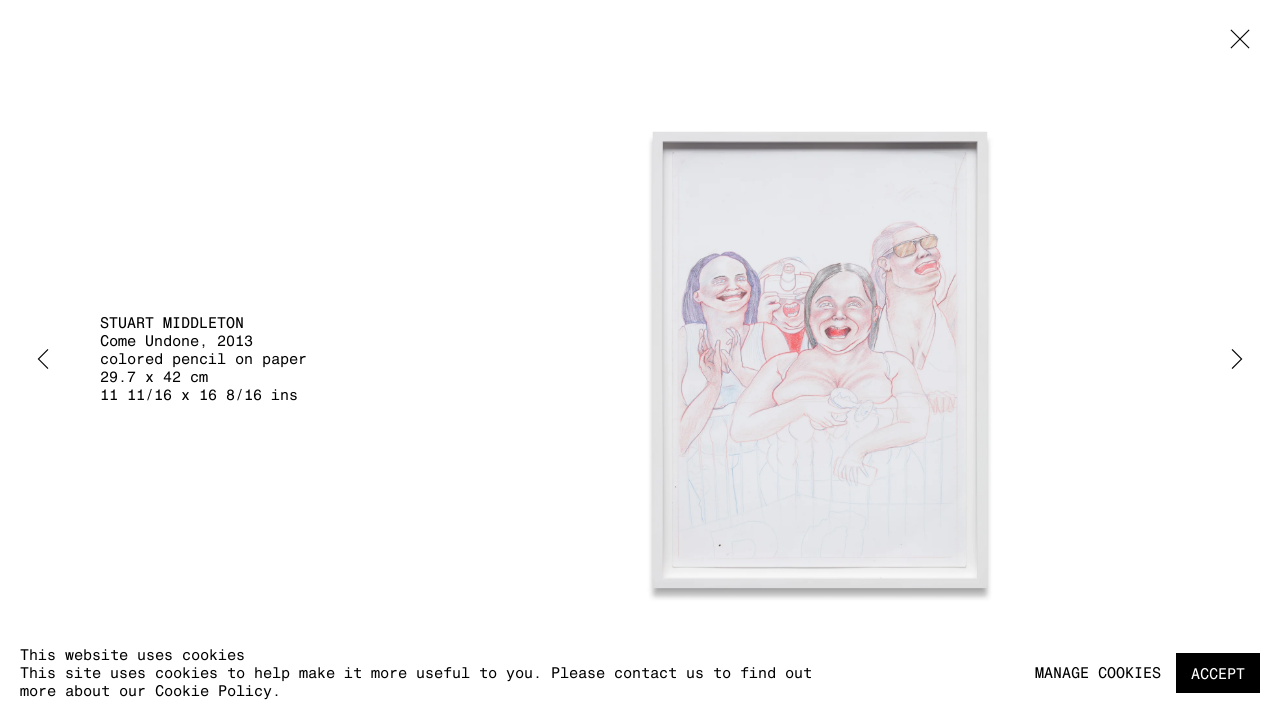

--- FILE ---
content_type: text/html; charset=utf-8
request_url: https://www.k-t-z.com/exhibitions/28/works/artworks-2009-stuart-middleton-come-undone-2013/
body_size: 6953
content:



                        
    <!DOCTYPE html>
    <!-- Site by Artlogic - https://artlogic.net -->
    <html lang="en">
        <head>
            <meta charset="utf-8">
            <title>Stuart Middleton, Come Undone, 2013 | Kraupa-Tuskany Zeidler</title>
        <meta property="og:site_name" content="Kraupa-Tuskany Zeidler" />
        <meta property="og:title" content="Stuart Middleton, Come Undone, 2013" />
        <meta property="og:description" content="Stuart Middleton Come Undone, 2013 colored pencil on paper 29.7 x 42 cm 11 11/16 x 16 8/16 ins" />
        <meta property="og:image" content="https://artlogic-res.cloudinary.com/w_1600,h_1600,c_limit,f_auto,fl_lossy,q_auto/artlogicstorage/kraupatuskanyzeidler/images/view/fea271440a2c682ccb117149dd9d0f11j/kraupa-tuskanyzeidler-stuart-middleton-come-undone-2013.jpg" />
        <meta property="og:image:width" content="1600" />
        <meta property="og:image:height" content="1600" />
        <meta property="twitter:card" content="summary_large_image">
        <meta property="twitter:url" content="https://www.k-t-z.com/exhibitions/28/works/artworks-2009-stuart-middleton-come-undone-2013/">
        <meta property="twitter:title" content="Stuart Middleton, Come Undone, 2013">
        <meta property="twitter:description" content="Stuart Middleton Come Undone, 2013 colored pencil on paper 29.7 x 42 cm 11 11/16 x 16 8/16 ins">
        <meta property="twitter:text:description" content="Stuart Middleton Come Undone, 2013 colored pencil on paper 29.7 x 42 cm 11 11/16 x 16 8/16 ins">
        <meta property="twitter:image" content="https://artlogic-res.cloudinary.com/w_1600,h_1600,c_limit,f_auto,fl_lossy,q_auto/artlogicstorage/kraupatuskanyzeidler/images/view/fea271440a2c682ccb117149dd9d0f11j/kraupa-tuskanyzeidler-stuart-middleton-come-undone-2013.jpg">
        <link rel="canonical" href="https://www.k-t-z.com/artworks/2009-stuart-middleton-come-undone-2013/" />
        <meta name="google" content="notranslate" />
            <meta name="description" content="Stuart Middleton Come Undone, 2013 colored pencil on paper 29.7 x 42 cm 11 11/16 x 16 8/16 ins" />
            <meta name="publication_date" content="2018-04-27 13:50:01" />
            <meta name="generator" content="Artlogic CMS - https://artlogic.net" />
            
            <meta name="accessibility_version" content="1.1"/>
            
            
                <meta name="viewport" content="width=device-width, minimum-scale=0.5, initial-scale=1.0" />

            

<link rel="icon" href="/images/favicon.ico" type="image/x-icon" />
<link rel="shortcut icon" href="/images/favicon.ico" type="image/x-icon" />

<meta name="application-name" content="Kraupa-Tuskany Zeidler"/>
<meta name="msapplication-TileColor" content="#ffffff"/>
            
            
            
                <link rel="stylesheet" media="print" href="/lib/g/2.0/styles/print.css">
                <link rel="stylesheet" media="print" href="/styles/print.css">

            <script>
            (window.Promise && window.Array.prototype.find) || document.write('<script src="/lib/js/polyfill/polyfill_es6.min.js"><\/script>');
            </script>


            
		<link data-context="helper" rel="stylesheet" type="text/css" href="/lib/webfonts/font-awesome/font-awesome-4.6.3/css/font-awesome.min.css?c=27042050002205&g=ae9e911416bb7e7c572bf9189d61f5ad"/>
		<link data-context="helper" rel="stylesheet" type="text/css" href="/lib/archimedes/styles/archimedes-frontend-core.css?c=27042050002205&g=ae9e911416bb7e7c572bf9189d61f5ad"/>
		<link data-context="helper" rel="stylesheet" type="text/css" href="/lib/archimedes/styles/accessibility.css?c=27042050002205&g=ae9e911416bb7e7c572bf9189d61f5ad"/>
		<link data-context="helper" rel="stylesheet" type="text/css" href="/lib/jquery/1.12.4/plugins/jquery.archimedes-frontend-core-plugins-0.1.css?c=27042050002205&g=ae9e911416bb7e7c572bf9189d61f5ad"/>
		<link data-context="helper" rel="stylesheet" type="text/css" href="/lib/jquery/1.12.4/plugins/fancybox-2.1.3/jquery.fancybox.css?c=27042050002205&g=ae9e911416bb7e7c572bf9189d61f5ad"/>
		<link data-context="helper" rel="stylesheet" type="text/css" href="/lib/jquery/1.12.4/plugins/fancybox-2.1.3/jquery.fancybox.artlogic.css?c=27042050002205&g=ae9e911416bb7e7c572bf9189d61f5ad"/>
		<link data-context="helper" rel="stylesheet" type="text/css" href="/lib/jquery/1.12.4/plugins/slick-1.8.1/slick.css?c=27042050002205&g=ae9e911416bb7e7c572bf9189d61f5ad"/>
		<link data-context="helper" rel="stylesheet" type="text/css" href="/lib/jquery/plugins/pageload/1.1/jquery.pageload.1.1.css?c=27042050002205&g=ae9e911416bb7e7c572bf9189d61f5ad"/>
		<link data-context="helper" rel="stylesheet" type="text/css" href="/core/dynamic_base.css?c=27042050002205&g=ae9e911416bb7e7c572bf9189d61f5ad"/>
		<link data-context="helper" rel="stylesheet" type="text/css" href="/core/dynamic_main.css?c=27042050002205&g=ae9e911416bb7e7c572bf9189d61f5ad"/>
		<link data-context="helper" rel="stylesheet" type="text/css" href="/core/user_custom.css?c=27042050002205&g=ae9e911416bb7e7c572bf9189d61f5ad"/>
		<link data-context="helper" rel="stylesheet" type="text/css" href="/core/dynamic_responsive.css?c=27042050002205&g=ae9e911416bb7e7c572bf9189d61f5ad"/>
		<link data-context="helper" rel="stylesheet" type="text/css" href="/lib/webfonts/artlogic-site-icons/artlogic-site-icons-1.0/artlogic-site-icons.css?c=27042050002205&g=ae9e911416bb7e7c572bf9189d61f5ad"/>
		<link data-context="helper" rel="stylesheet" type="text/css" href="/lib/jquery/plugins/plyr/3.5.10/plyr.css?c=27042050002205&g=ae9e911416bb7e7c572bf9189d61f5ad"/>
		<link data-context="helper" rel="stylesheet" type="text/css" href="/lib/styles/fouc_prevention.css?c=27042050002205&g=ae9e911416bb7e7c572bf9189d61f5ad"/>
<!-- add crtical css to improve performance -->
		<script data-context="helper"  src="/lib/jquery/1.12.4/jquery-1.12.4.min.js?c=27042050002205&g=ae9e911416bb7e7c572bf9189d61f5ad"></script>
		<script data-context="helper" defer src="/lib/g/2.0/scripts/webpack_import_helpers.js?c=27042050002205&g=ae9e911416bb7e7c572bf9189d61f5ad"></script>
		<script data-context="helper" defer src="/lib/jquery/1.12.4/plugins/jquery.browser.min.js?c=27042050002205&g=ae9e911416bb7e7c572bf9189d61f5ad"></script>
		<script data-context="helper" defer src="/lib/jquery/1.12.4/plugins/jquery.easing.min.js?c=27042050002205&g=ae9e911416bb7e7c572bf9189d61f5ad"></script>
		<script data-context="helper" defer src="/lib/jquery/1.12.4/plugins/jquery.archimedes-frontend-core-plugins-0.1.js?c=27042050002205&g=ae9e911416bb7e7c572bf9189d61f5ad"></script>
		<script data-context="helper" defer src="/lib/jquery/1.12.4/plugins/jquery.fitvids.js?c=27042050002205&g=ae9e911416bb7e7c572bf9189d61f5ad"></script>
		<script data-context="helper" defer src="/core/dynamic.js?c=27042050002205&g=ae9e911416bb7e7c572bf9189d61f5ad"></script>
		<script data-context="helper" defer src="/lib/archimedes/scripts/archimedes-frontend-core.js?c=27042050002205&g=ae9e911416bb7e7c572bf9189d61f5ad"></script>
		<script data-context="helper" defer src="/lib/archimedes/scripts/archimedes-frontend-modules.js?c=27042050002205&g=ae9e911416bb7e7c572bf9189d61f5ad"></script>
		<script data-context="helper" type="module"  traceurOptions="--async-functions" src="/lib/g/2.0/scripts/galleries_js_loader__mjs.js?c=27042050002205&g=ae9e911416bb7e7c572bf9189d61f5ad"></script>
		<script data-context="helper" defer src="/lib/g/2.0/scripts/feature_panels.js?c=27042050002205&g=ae9e911416bb7e7c572bf9189d61f5ad"></script>
		<script data-context="helper" defer src="/lib/g/themes/aspect/2.0/scripts/script.js?c=27042050002205&g=ae9e911416bb7e7c572bf9189d61f5ad"></script>
		<script data-context="helper" defer src="/lib/archimedes/scripts/recaptcha.js?c=27042050002205&g=ae9e911416bb7e7c572bf9189d61f5ad"></script>
            
            

            
                


    <script>
        function get_cookie_preference(category) {
            result = false;
            try {
                var cookie_preferences = localStorage.getItem('cookie_preferences') || "";
                if (cookie_preferences) {
                    cookie_preferences = JSON.parse(cookie_preferences);
                    if (cookie_preferences.date) {
                        var expires_on = new Date(cookie_preferences.date);
                        expires_on.setDate(expires_on.getDate() + 365);
                        console.log('cookie preferences expire on', expires_on.toISOString());
                        var valid = expires_on > new Date();
                        if (valid && cookie_preferences.hasOwnProperty(category) && cookie_preferences[category]) {
                            result = true;
                        }
                    }
                }
            }
            catch(e) {
                console.warn('get_cookie_preference() failed');
                return result;
            }
            return result;
        }

        window.google_analytics_init = function(page){
            var collectConsent = true;
            var useConsentMode = false;
            var analyticsProperties = ['UA-173182712-22'];
            var analyticsCookieType = 'statistics';
            var disableGa = false;
            var sendToArtlogic = true;
            var artlogicProperties = {
                'UA': 'UA-157296318-1',
                'GA': 'G-GLQ6WNJKR5',
            };

            analyticsProperties = analyticsProperties.concat(Object.values(artlogicProperties));

            var uaAnalyticsProperties = analyticsProperties.filter((p) => p.startsWith('UA-'));
            var ga4AnalyticsProperties = analyticsProperties.filter((p) => p.startsWith('G-')).concat(analyticsProperties.filter((p) => p.startsWith('AW-')));

            if (collectConsent) {
                disableGa = !get_cookie_preference(analyticsCookieType);

                for (var i=0; i < analyticsProperties.length; i++){
                    var key = 'ga-disable-' + analyticsProperties[i];

                    window[key] = disableGa;
                }

                if (disableGa) {
                    if (document.cookie.length) {
                        var cookieList = document.cookie.split(/; */);

                        for (var i=0; i < cookieList.length; i++) {
                            var splitCookie = cookieList[i].split('='); //this.split('=');

                            if (splitCookie[0].indexOf('_ga') == 0 || splitCookie[0].indexOf('_gid') == 0 || splitCookie[0].indexOf('__utm') == 0) {
                                //h.deleteCookie(splitCookie[0]);
                                var domain = location.hostname;
                                var cookie_name = splitCookie[0];
                                document.cookie =
                                    cookie_name + "=" + ";path=/;domain="+domain+";expires=Thu, 01 Jan 1970 00:00:01 GMT";
                                // now delete the version without a subdomain
                                domain = domain.split('.');
                                domain.shift();
                                domain = domain.join('.');
                                document.cookie =
                                    cookie_name + "=" + ";path=/;domain="+domain+";expires=Thu, 01 Jan 1970 00:00:01 GMT";
                            }
                        }
                    }
                }
            }

            if (uaAnalyticsProperties.length) {
                (function(i,s,o,g,r,a,m){i['GoogleAnalyticsObject']=r;i[r]=i[r]||function(){
                (i[r].q=i[r].q||[]).push(arguments)},i[r].l=1*new Date();a=s.createElement(o),
                m=s.getElementsByTagName(o)[0];a.async=1;a.src=g;m.parentNode.insertBefore(a,m)
                })(window,document,'script','//www.google-analytics.com/analytics.js','ga');


                if (!disableGa) {
                    var anonymizeIps = false;

                    for (var i=0; i < uaAnalyticsProperties.length; i++) {
                        var propertyKey = '';

                        if (i > 0) {
                            propertyKey = 'tracker' + String(i + 1);
                        }

                        var createArgs = [
                            'create',
                            uaAnalyticsProperties[i],
                            'auto',
                        ];

                        if (propertyKey) {
                            createArgs.push({'name': propertyKey});
                        }

                        ga.apply(null, createArgs);

                        if (anonymizeIps) {
                            ga('set', 'anonymizeIp', true);
                        }

                        var pageViewArgs = [
                            propertyKey ? propertyKey + '.send' : 'send',
                            'pageview'
                        ]

                        if (page) {
                            pageViewArgs.push(page)
                        }

                        ga.apply(null, pageViewArgs);
                    }

                    if (sendToArtlogic) {
                        ga('create', 'UA-157296318-1', 'auto', {'name': 'artlogic_tracker'});

                        if (anonymizeIps) {
                            ga('set', 'anonymizeIp', true);
                        }

                        var pageViewArgs = [
                            'artlogic_tracker.send',
                            'pageview'
                        ]

                        if (page) {
                            pageViewArgs.push(page)
                        }

                        ga.apply(null, pageViewArgs);
                    }
                }
            }

            if (ga4AnalyticsProperties.length) {
                if (!disableGa || useConsentMode) {
                    (function(d, script) {
                        script = d.createElement('script');
                        script.type = 'text/javascript';
                        script.async = true;
                        script.src = 'https://www.googletagmanager.com/gtag/js?id=' + ga4AnalyticsProperties[0];
                        d.getElementsByTagName('head')[0].appendChild(script);
                    }(document));

                    window.dataLayer = window.dataLayer || [];
                    window.gtag = function (){dataLayer.push(arguments);}
                    window.gtag('js', new Date());

                    if (useConsentMode) {
                        gtag('consent', 'default', {
                            'ad_storage': 'denied',
                            'analytics_storage': 'denied',
                            'functionality_storage': 'denied',
                            'personalization_storage': 'denied',
                            'security': 'denied',
                        });

                        if (disableGa) {
                            // If this has previously been granted, it will need set back to denied (ie on cookie change)
                            gtag('consent', 'update', {
                                'analytics_storage': 'denied',
                            });
                        } else {
                            gtag('consent', 'update', {
                                'analytics_storage': 'granted',
                            });
                        }
                    }

                    for (var i=0; i < ga4AnalyticsProperties.length; i++) {
                        window.gtag('config', ga4AnalyticsProperties[i]);
                    }

                }
            }
        }

        var waitForPageLoad = true;

        if (waitForPageLoad) {
            window.addEventListener('load', function() {
                window.google_analytics_init();
                window.archimedes.archimedes_core.analytics.init();
            });
        } else {
            window.google_analytics_init();
        }
    </script>

            
            
            
            <noscript> 
                <style>
                    body {
                        opacity: 1 !important;
                    }
                </style>
            </noscript>
        </head>
        
        
        
        <body class="section-exhibitions page-exhibitions site-responsive responsive-top-size-1023 responsive-nav-slide-nav responsive-nav-side-position-right responsive-layout-forced-lists responsive-layout-forced-image-lists responsive-layout-forced-tile-lists analytics-track-all-links site-lib-version-2-0 scroll_sub_nav_enabled responsive_src_image_sizing hero_heading_title_position_overlay page-param-works page-param-28 page-param-id-28 page-param-artworks-2009-stuart-middleton-come-undone-2013 page-param-type-section page-param-type-exhibition_id page-param-type-object_id  layout-hero-header-record-data layout-fixed-header site-type-template pageload-ajax-navigation-active layout-lazyload-enabled" data-viewport-width="1024" data-site-name="kraupatuskanyzeidler" data-connected-db-name="kraupatuskanyzeidler" data-pathname="/exhibitions/28/works/artworks-2009-stuart-middleton-come-undone-2013/"
    style="opacity: 0;"

>
            <script>document.getElementsByTagName('body')[0].className+=' browser-js-enabled';</script>
            


            
            






        <div id="responsive_slide_nav_content_wrapper">

    <div id="container">

        
    


    <div class="header-fixed-wrapper">
    <header id="header" class="clearwithin header_fixed   header_layout_left">
        <div class="inner clearwithin">

                <div id="logo_print" class="printonly"><a href="/"><img src="https://artlogic-res.cloudinary.com/c_limit,f_auto,fl_lossy,q_auto/ws-kraupatuskanyzeidler/usr/images/preferences/k-t-z-logo-short.png" alt="Kraupa-Tuskany Zeidler company logo"/></a></div>



<div id="logo" class=" user-custom-logo-image"><a href="/">Kraupa-Tuskany Zeidler</a></div>


            
                <div id="skiplink-container">
                    <div>
                        <a href="#main_content" class="skiplink">Skip to main content</a>
                    </div>
                </div>
            
        
            <div class="header-ui-wrapper">

                    <div id="responsive_slide_nav_wrapper" class="mobile_menu_align_center" data-nav-items-animation-delay>
                        <div id="responsive_slide_nav_wrapper_inner" data-responsive-top-size=responsive_nav_always_enabled>
                        
                            <nav id="top_nav" aria-label="Main site" class="navigation noprint clearwithin">
                                
<div id="top_nav_reveal" class="hidden"><ul><li><a href="#" role="button" aria-label="Close">Menu</a></li></ul></div>

        <ul class="topnav">
		<li class="topnav-filepath-artists topnav-label-artists topnav-id-11"><a href="/artists/" aria-label="Link to Kraupa-Tuskany Zeidler Artists page">Artists</a></li>
		<li class="topnav-filepath-exhibitions topnav-label-exhibitions topnav-id-13 active"><a href="/exhibitions/" aria-label="Link to Kraupa-Tuskany Zeidler Exhibitions page (current nav item)">Exhibitions</a></li>
		<li class="topnav-filepath-art-fairs topnav-label-fairs topnav-id-25"><a href="/art-fairs/" aria-label="Link to Kraupa-Tuskany Zeidler Fairs page">Fairs</a></li>
		<li class="topnav-filepath-news topnav-label-news topnav-id-26"><a href="/news/" aria-label="Link to Kraupa-Tuskany Zeidler News page">News</a></li>
		<li class="topnav-filepath-viewing-room topnav-label-viewing-rooms topnav-id-22"><a href="/viewing-room/" aria-label="Link to Kraupa-Tuskany Zeidler Viewing rooms page">Viewing rooms</a></li>
		<li class="topnav-filepath-contact topnav-label-contact topnav-id-20"><a href="/contact/" aria-label="Link to Kraupa-Tuskany Zeidler Contact page">Contact</a></li>
		<li class="topnav-filepath-impressum topnav-label-impressum topnav-id-30 last"><a href="/impressum/" aria-label="Link to Kraupa-Tuskany Zeidler Impressum page">Impressum</a></li>
	</ul>


                                
                                



                                
                            </nav>
                        
                        </div>
                    </div>
                

                <div class="header-icons-wrapper ">
                    
                    


                    
     
                        <div id="slide_nav_reveal" tabindex="0" role="button">Menu</div>
                </div>
                
                

                



                

                
            </div>
        </div>
        



    </header>
    </div>



        

        <div id="main_content" role="main" class="clearwithin">
            <!--contentstart-->
            










    <div class="exhibition">
        






<div class="subsection-exhibition-detail-page subsection-wrapper-works-object record-content-group-images-override record-content-selected-artists record-content-has-section-installation_shots record-content-has-section-works record-content-has-section-artist_page  " 
     data-search-record-type="exhibitions" data-search-record-id="28">


    


        <div class="exhibition-header heading_wrapper clearwithin ">
            
        <a href="/exhibitions/28-chatsubo-mathis-gasser-stuart-middleton-ebecho-muslimova-anna-uddenberg/" >
                <h1 class="has_subtitle"><span class="h1_heading">CHATSUBO</span><span class="separator">: </span> <span class="h1_subtitle">MATHIS GASSER, STUART MIDDLETON, EBECHO MUSLIMOVA, ANNA UDDENBERG, ISSY WOOD</span></h1>
            </a>

            
            
                <div id="exhibition-status-past" class="hidden">
                    Past- Berlin exhibition
                </div>

                <div class="subtitle has_subnav">

                    <span class="subtitle_date">1 July - 13 August 2016</span>


                </div>

                





                






        </div>


    


    <div id="content" class="content_alt clearwithin">



                    

    <div class="subsection-works">
                

                    










<div class="artwork_detail_wrapper site-popup-enabled-content"
     data-pageload-popup-fallback-close-path="/exhibitions/28/works/">

    <div id="image_gallery" 
         class="clearwithin record-layout-standard artwork image_gallery_has_caption" 
         
         data-search-record-type="artworks" data-search-record-id="2009"
    >

            <div class="draginner">
            <div id="image_container_wrapper">
        
        <div id="image_container"
             class=" "
             data-record-type="artwork">


                    
                        

                            
                            <div class="item">
                                <span class="image" data-width="3448" data-height="4500">
                                        <a href="https://artlogic-res.cloudinary.com/w_2400,h_2400,c_limit,f_auto,fl_lossy,q_auto/artlogicstorage/kraupatuskanyzeidler/images/view/fea271440a2c682ccb117149dd9d0f11j/kraupa-tuskanyzeidler-stuart-middleton-come-undone-2013.jpg"
                                           class="  image_popup image_popup_zoom_buttons"
                                           data-fancybox-group="group1"
                                           data-fancybox-title="" data-popup_zoom_image="https://artlogic-res.cloudinary.com/w_4000,h_4000,c_limit,f_auto,fl_lossy,q_auto/artlogicstorage/kraupatuskanyzeidler/images/view/fea271440a2c682ccb117149dd9d0f11j/kraupa-tuskanyzeidler-stuart-middleton-come-undone-2013.jpg">
                                            <span class="screen-reader-only">Open a larger version of the following image in a popup:</span>

                                    <img src="[data-uri]"

                                         data-src="https://artlogic-res.cloudinary.com/w_1600,h_1600,c_limit,f_auto,fl_lossy,q_auto/artlogicstorage/kraupatuskanyzeidler/images/view/fea271440a2c682ccb117149dd9d0f11j/kraupa-tuskanyzeidler-stuart-middleton-come-undone-2013.jpg"

                                         alt="Stuart Middleton, Come Undone, 2013"

                                         class=""
                                         />

                                        </a>
                                    </span>

                            </span>
                            </div>


        </div>
            </div>

        <div id="content_module" class="clearwithin">

                <div class="artwork_details_wrapper clearwithin  ">



                    

                        <h1 class="artist">
                                Stuart Middleton
                        </h1>


                            <div class="subtitle">
                                <span class="title">Come Undone</span><span class="comma">, </span><span class="year">2013</span>
                            </div>


                                    <div class="detail_view_module detail_view_module_artwork_caption prose">
                                        <div class="medium">colored pencil on paper</div><div class="dimensions">29.7 x 42 cm<br/>11 11/16 x 16 8/16 ins</div>
                                    </div>

















                    <!--excludeindexstart-->
                    <div class="clear"></div>
                    


                    <div class="visualisation-tools horizontal-view">




                    </div>
                    <!--excludeindexend-->



                        








                            <!--excludeindexstart-->

                            





                        
        <div class="page_stats pagination_controls" id="page_stats_0">
            <div class="ps_links">
                    <div class="ps_item pagination_controls_prev"><a href="/exhibitions/28/works/artworks-929-mathis-gasser-the-incredible-melting-man-2011/"
                                                                     class="ps_link ps_previous focustrap-ignore">Previous</a>
                    </div>
                <div class="ps_item sep">|</div>
                    <div class="ps_item pagination_controls_next"><a href="/exhibitions/28/works/artworks-1563-stuart-middleton-untitled-2016/"
                                                                     class="ps_link ps_next focustrap-ignore">Next</a>
                    </div>
            </div>
            <div class="ps_pages">
                <div class="ps_pages_indented">
                    <div class="ps_page_number">5&nbsp;</div>
                    <div class="left">of
                        &nbsp;13</div>
                </div>
            </div>
            <div class="clear"></div>
        </div>


                            <!--excludeindexend-->



                </div>
        </div>



        
    

            </div>
            <div class="draginner_loader loader_basic"></div>
</div>






    </div>




        


        
            <div class="back_to_link">
                <div class="divider inner"></div>
                <div class="link"><a href="/exhibitions/">Back to exhibitions</a></div>
            </div>

        


    </div>

    


</div>


    </div>


            <!--contentend-->
        </div>

        


            
                

























<div id="footer" role="contentinfo" class="">
    <div class="inner">
            
    <div class="copyright">
            
    <div class="small-links-container">
            <div class="cookie_notification_preferences"><a href="javascript:void(0)" role="button" class="link-no-ajax">Manage cookies</a></div>



    </div>

        <div id="copyright" class="noprint">
            <div class="copyright-text">
                    Copyright &copy; 2026 Kraupa-Tuskany Zeidler
            </div>
                
        
        <div id="artlogic" class="noprint"><a href="https://artlogic.net/" target="_blank" rel="noopener noreferrer">
                Site by Artlogic
        </a></div>

        </div>
        
    </div>

            

            

            
    
        <div id="social_links" class="clearwithin">
            <div id="instagram" class="social_links_item"><a href="https://www.instagram.com/kraupatuskanyzeidler/" class=""><span class="social_media_icon instagram"></span>Instagram<span class="screen-reader-only">, opens in a new tab.</span></a></div>
        </div>

            

            

        <div class="clear"></div>
    </div>
</div>
        <div class="clear"></div>

            <div id="cookie_notification" role="region" aria-label="Cookie banner" data-mode="consent" data-cookie-notification-settings="">
    <div class="inner">
        <div id="cookie_notification_message" class="prose">
                <p><strong>This website uses cookies</strong><br>This site uses cookies to help make it more useful to you. Please contact us to find out more about our Cookie Policy.</p>
        </div>
        <div id="cookie_notification_preferences" class="link"><a href="javascript:;" role="button">Manage cookies</a></div>
        <div id="cookie_notification_accept" class="button"><a href="javascript:;" role="button">Accept</a></div>

    </div>
</div>
    <div id="manage_cookie_preferences_popup_container">
        <div id="manage_cookie_preferences_popup_overlay"></div>
        <div id="manage_cookie_preferences_popup_inner">
            <div id="manage_cookie_preferences_popup_box" role="dialog" aria-modal="true" aria-label="Cookie preferences">
                <div id="manage_cookie_preferences_close_popup_link" class="close">
                    <a href="javascript:;" role="button" aria-label="close">
                        <svg width="20px" height="20px" viewBox="0 0 488 488" version="1.1" xmlns="http://www.w3.org/2000/svg" xmlns:xlink="http://www.w3.org/1999/xlink" aria-hidden="true">
                            <g id="Page-1" stroke="none" stroke-width="1" fill="none" fill-rule="evenodd">
                                <g id="close" fill="#5D5D5D" fill-rule="nonzero">
                                    <polygon id="Path" points="488 468 468 488 244 264 20 488 0 468 224 244 0 20 20 0 244 224 468 0 488 20 264 244"></polygon>
                                </g>
                            </g>
                        </svg>
                    </a>
                </div>
                <h2>Cookie preferences</h2>
                    <p>Check the boxes for the cookie categories you allow our site to use</p>
                
                <div id="manage_cookie_preferences_form_wrapper">
                    <div class="form form_style_simplified">

                        <form id="cookie_preferences_form">
                            <fieldset>
                                <legend class="visually-hidden">Cookie options</legend>
                                <div>
                                    <label><input type="checkbox" name="essential" disabled checked value="1"> Strictly necessary</label>
                                    <div class="note">Required for the website to function and cannot be disabled.</div>
                                </div>
                                <div>
                                    <label><input type="checkbox" name="functionality"  value="1"> Preferences and functionality</label>
                                    <div class="note">Improve your experience on the website by storing choices you make about how it should function.</div>
                                </div>
                                <div>
                                    <label><input type="checkbox" name="statistics"  value="1"> Statistics</label>
                                    <div class="note">Allow us to collect anonymous usage data in order to improve the experience on our website.</div>
                                </div>
                                <div>
                                    <label><input type="checkbox" name="marketing"  value="1"> Marketing</label>
                                    <div class="note">Allow us to identify our visitors so that we can offer personalised, targeted marketing.</div>
                                </div>
                            </fieldset>
                            
                            <div class="button">
                                <a href="javascript:;" id="cookie_preferences_form_submit" role="button">Save preferences</a>
                            </div>
                        </form>

                    </div>
                </div>
            </div>
        </div>
    </div>

        






    </div>

        </div>




            
            
                





            
            
        <!-- sentry-verification-string -->
    <!--  -->
</body>
    </html>




--- FILE ---
content_type: text/css; charset=utf-8
request_url: https://www.k-t-z.com/core/dynamic_base.css?c=27042050002205&g=ae9e911416bb7e7c572bf9189d61f5ad
body_size: -198
content:



    
	/* Gallery core base.css */

	@import url(/lib/g/2.0/styles/base.css?c=27042050002205&g=ae9e911416bb7e7c572bf9189d61f5ad);


	/* Theme base.css (gallery template websites) */

	@import url(/lib/g/themes/aspect/2.0/styles/base.css?c=27042050002205&g=ae9e911416bb7e7c572bf9189d61f5ad);


/* Local site base.css */

    @import url(/styles/base.css?c=27042050002205&g=ae9e911416bb7e7c572bf9189d61f5ad);

    @import url(/core/user_custom.css?c=27042050002205&g=ae9e911416bb7e7c572bf9189d61f5ad);


--- FILE ---
content_type: text/css; charset=utf-8
request_url: https://www.k-t-z.com/core/dynamic_main.css?c=27042050002205&g=ae9e911416bb7e7c572bf9189d61f5ad
body_size: -322
content:



	/* Core layout styles */
	@import url(/lib/g/2.0/styles/layout.css?c=27042050002205&g=ae9e911416bb7e7c572bf9189d61f5ad);
	
	

		/* Theme main.css (gallery template websites) */
		@import url(/lib/g/themes/aspect/2.0/styles/layout.css?c=27042050002205&g=ae9e911416bb7e7c572bf9189d61f5ad);
	
	/* Theme preset */
		
	
	

/* Website main.css */
	@import url(/styles/main.css?c=27042050002205&g=ae9e911416bb7e7c572bf9189d61f5ad);







--- FILE ---
content_type: text/css; charset=utf-8
request_url: https://www.k-t-z.com/core/user_custom.css?c=27042050002205&g=ae9e911416bb7e7c572bf9189d61f5ad
body_size: 13579
content:




    
/* CSS imports ------------------- */


            /* Forced mobile nav on all sizes ------------------- */
            @import url('/lib/g/2.0/styles/responsive_topnav.css');
            
                @import url('/lib/g/themes/aspect/2.0/styles/responsive_topnav.css');
            
            

    
    /* Font imports ------------------- */

        @import url(/fonts/fonts.css);
    
    

        
    /* Background colour --------------*/



        
        /* body_background_color */
        body,
        #social_sharing_links.popup_vertical ul,
        .social_sharing_links.popup_vertical ul,
        .fancybox-powerzoom .fancybox-overlay,
        #popup_overlay,
        .subheading span,
        body.slide-nav-active #responsive_slide_nav_wrapper,
        #cookie_notification,
        .fancybox-overlay.fancybox-overlay-image,
        .fancybox-skin,
        div.arprompt,
        #sc_checkout_content #shipping_container select,
        #sc_checkout_content #shipping_container .inputField,
        .form .form_row .inputField, .form .form_row select, .form .form_row textarea, .form .form_row #captcha input, .form .form_row .g-recaptcha,
        .section-home #slideshow.full_list.content_below ul li,
        #contact_form #contact_form_item_preview .inner,
        .buy_enquire_quick_view,
        .filters_panel.filters_layout_dropdown .fp-module-content-inner {
            background-color: #ffffff
        }




    

        body.slide-nav-active #responsive_slide_nav_wrapper,
        #responsive_slide_nav_wrapper #top_nav .header_quicksearch_field {
            background-color: #ffffff !important;
        }
        body.responsive-nav-side-position-fullscreen.slide-nav-open #responsive_slide_nav_wrapper::before {
            display: none;
        }

    #header.header_transparent .dropdown-mask {
        background-color: transparent !important;
    }
    
        #header,
        .header-fixed-wrapper #header,
        body .dropdown-mask {
            background-color: #ffffff
        }
        
        #header:not(.header_transparent) .inner {
            border: 0;
        }
        #header #store_cart_widget a {
            color: #ffffff;
            outline-color: #000000;
        }

    
    
    

        h1, 
        .heading_wrapper h1,
        #header .inner,
        #footer,
        .countdown_container,
        .feature_list ul li .content .subtitle,
        #sidebar .feature_panels .records_list ul li,
        .sidebar .feature_panels .records_list ul li,
        .related_items_panel h3,
        .formats_list,
        .formats_list .formats_item,
        .subheading::after,
        .subheading::before,
        .related_items_panel > h3:after,
        .related_items_panel h3.related_items_panel_heading:after,
        .related_items_panel h2.related_items_panel_heading:after
        .share_link:not(.subnav_share_link),
        #social_sharing_links.popup_vertical,
        .social_sharing_links.popup_vertical,
        .store_item_group .store_items_standard,
        .store_items_standard .store_item,
        .page_stats,
        hr,
        #scw_popup_inner h3,
        #shopping_cart_information td, 
        #wishlist_information td,
        #shopping_cart_information th, #wishlist_information th,
        #sc_additional_fields,
        #sc_checkout_content #sc_subtotal, 
        #sc_checkout_content #sc_discount, 
        #sc_checkout_content #sc_vat_total, 
        #sc_checkout_content #sc_shipping_total, 
        #sc_checkout_content #sc_order_total,
        div.arprompt .arpromptbuttons,
        div.arprompt button,
        #protected_path_login .protected_path_form_status_inner,
        #privacy_policy_form_msg{
            border-color: #000000;
        }
        .buy_enquire_quick_view .quick-view-information {
            border-color: #000000;
        }
    
        .form .form_row .inputField,
        .form .form_row select,
        .form .form_row textarea,
        .form .form_row #captcha input,
        .form .form_row .g-recaptcha,
        #mc_embed_signup input,
        #protected_path_login .protected_path_field_row,
        #sc_checkout_content #shipping_container select,
        #sc_checkout_content #shipping_container .inputField,
        input,
        textarea,
        select {
            border-color: #000000;
        }


/* Fonts----------------------------- */

    /* Main body font ------------------- */
        body,
        input, select, textarea {
                font-family: 'HelveticaMonospacedW01', Sans-Serif;
                


        }

    /* Heading and emphasis font ------------------- */
        #logo a, #footer,
        #home_splash .content,
        .navigation ul li a,
        .link, .link a, .page_stats,
        .subheading span,
        .subheading, .subtitle, .poster, .date, .price,
        #hero_heading,
        #hero_header .title, #hero_header .subtitle,
        h1, h2, h3, h4, h5, h6,
        .fullscreen_slideshow .hero_splash_text,
        .records_list ul li .content .title, 
        .records_list ul li .content .artist,
        #cover_page_slideshow_pager,
        #mc_embed_signup input.button,
        .countdown_clock,
        #artists-browser .artists-browser-label,
        .artists-browser .artists-browser-label {
                font-family: 'HelveticaMonospacedW01', Sans-Serif;
                


        }


    /* Navigation font ------------------- */


        #top_nav.navigation ul li a,
        #top_nav #full_nav .dropdown-btn {
                font-family: 'HelveticaMonospacedW01', Sans-Serif;
                


        }

    
    /* User custom html-font sizing ------------------- */
    
      
        html {
            font-size: 10.0px;
        }
    
    
    /* Title - Heading spacing and transform ------------------- */
        
        
        
        
        
        h1, h2, h3, h4, h5, h6, #hero_header .title, .fullscreen_slideshow .hero_splash_text,
        #logo a,
        .navigation ul li a,
        #slide_nav_reveal,
        #header_quick_search .inputField,
        #header_quick_search input,
        #header_quick_search select,
        #header_quick_search textarea,
        #header_quick_search #header_quicksearch_btn,
        #footer #artlogic,
        #footer #copyright,
        #footer #copyright .copyright-text,
        #footer .small-links-container,
        .page-artists h1 #artist_years,
        .page-artists h1 .artist_years,
        .event-details-wrapper .event-details span,
        .subsection-press .records_list .content .link a,
        .section-press .records_list .content .link a,
        #store_cart_widget,
        .fullscreen_slideshow .hero_splash_text,
        .fullscreen_slideshow .hero_splash_text .title,
        .fullscreen_slideshow ul li .content h2,
        .fullscreen_slideshow ul li .content h2 a,
        .fullscreen_slideshow ul li .content h2 a:visited,
        .fullscreen_slideshow ul li .content h2 a .separator,
        .fullscreen_slideshow ul li .content h2 a .h1_subtitle,
        #image_gallery #content_module h3,
        .records_list .content h2,
        .records_list .content .subtitle,
        .records_list .content .date,
        .records_list .content .location ,
        .records_list ul li .content .title,
        .records_list ul li .content .artist,
        .feature_panels .panel_image_text_adjacent .content h2,
        .feature_list ul li .content h2,
        .feature_list ul li .content .subtitle,
        .feature_list ul li .content .date,
        .feature_list ul li .content .location,
        .full_list ul li .content h2,
        .full_list ul li .content .subtitle,
        .full_list ul li .content .date,
        .records_list.detail_expand_grid .expander_detail #image_gallery #content_module .subtitle,
        .link,
        .button,
        .simple_list ul li,
        #social_links_list ul li,
        .page_stats .ps_item,
        .page_stats .ps_pages,
        #protected_path_login #container h1,
        #protected_path_login #container label,
        .subheading,
        .poster,
        .subtitle,
        .h1_subtitle,
        .location ,
        .date,
        .price,
        #fancybox-title-main .artist strong,
        #mc_embed_signup input.button,
        #home_splash .content,
        #hero_header .subtitle,
        .feature_panels .panel_hero .hero_heading .subtitle,
        #hero_header .inner,
        .feature_panels .panel_hero .hero_heading > h2,
        .feature_panels .panel_hero .hero_heading > a > h2,
        #cover_page_slideshow_pager,
        #artists-browser,
        .artists-browser ,
        .exhibition-header .h1_subtitle,
        #top_nav #full_nav .has_dropdown_items .dropdown-btn,
        #top_nav #full_nav .has_dropdown_items_mobile .dropdown-btn{
                text-transform: uppercase;
                letter-spacing: 0;
        }

/* Text colours----------------------------- */


    /* Heading and emphasis text colour ------------------- */

    /* Colour #000000 */
        h1, h1 a, h1 a:visited,
        h2, h2 a, h2 a:visited,
        h3, h3 a, h3 a:visited,
        h4, h4 a, h4 a:visited,
        h5, h5 a, h5 a:visited,
        h6, h6 a, h6 a:visited,
        .feature_panels .records_list.image_list ul li h2,
        .page-artists #artist_list ul li h2,
        .page-artists .artist_list ul li h2,
        .records_list .content h2,
        .records_list ul li h2 a,
        .feature_list ul li .content h2,
        .related_items_panel h3,
        .navigation ul li a:hover,
        .navigation ul li.active a:hover,
        .navigation ul li.active a, .navigation ul li.active a:visited,
        .records_list ul li .content .artist,
        .records_list ul li .content .title_and_year,
        .records_list ul li .content .title,
        #cover_page_slideshow_pager,
        #image_gallery #content_module h3 {
            color: #000000;
        }

        blockquote {
            border-left: 1px solid #000000;
        }


    /* Subheading and secondary emphasis text colour ------------------- */

        input, select, textarea,
        .navigation ul li a, .navigation ul li a:visited,
        .records_list .content .description,
        .records_list ul li .content .description,
        .heading_wrapper h1 .h1_subtitle, .h1_subtitle,
        .subheading, .subtitle, 
        .records_list .content .subtitle,
        .feature_list ul li .content .subtitle,
        .records_list .content .date,
        .records_list .content .location,
        .section-publications .records_list .content .description,
        .image_list ul li .content .title,
        .flow_list ul li .content .title,
        .page_stats .ps_pages, .page_stats .ps_item,
        .price, .date, .location,
        .poster, .subtitle,
        .records_list ul li a:not(.website_contact_form):not(.buy_enquire_detail_link),
        .records_list ul li a:not(.website_contact_form):not(.buy_enquire_detail_link):visited,
        #image_gallery #content_module .detail_view_module,
        .image_list ul li .content,
        .flow_list ul li .content,
        .tile_list ul li .content,
        .tile_list ul li .content .title,
        #shopping_cart_information td.sc_cell_item .details,
        #sc_total_price_container .order_total_wrapper,
        #footer, #footer a:not(.submit_button), #footer a:visited:not(.submit_button),
        .page-artworks #image_gallery .subtitle, 
        .page-artworks .image_list ul li .content,
        .records_list ul li .signed_and_dated,
        .records_list ul li .dimensions,
        .records_list ul li .medium,
        .records_list ul li .read_more_label,
        .records_list ul li .series,
        #artists-browser,
        .artists-browser ,
        .buy_now_enquire>.enquire_button_container.clearwithin > .button > a{
            color: #000000;
        }
        .page_stats .disabled, .ps_item.disabled {
            color: #000000;
            opacity: 0.5;
        }

    /* Body/main text colour ------------------- */

        body,
        a, a:visited, a:hover,
        #social_sharing_links.popup_vertical ul li.social_links_item a,
        #social_sharing_links.popup_vertical ul li.social_links_item a:visited,
        .social_sharing_links.popup_vertical ul li.social_links_item a,
        .social_sharing_links.popup_vertical ul li.social_links_item a:visited,
        .page-artists .subsection-works #image_gallery .subtitle,
        .page_stats .ps_item a, .page_stats .ps_item a:visited,
        .page-artworks #image_gallery .subtitle,
        .fancybox-skin,
        div.arprompt,
        .records_list .content,
        div.arprompt .arpromptmessage,
        .fancybox-type-image .fancybox-close::after, .fancybox-type-image .fancybox-prev span:after, .fancybox-type-image .fancybox-next span:after,
        .store_items_condensed .store_item_add_to_cart span, .store_items_condensed .store_item_add_to_cart.button span,
        .store_items_standard .store_item_remove_container .store_item_remove_from_cart:after,
        .subsection-store-products-record .store_item_remove_container .store_item_remove_from_cart:after,
        #sc_checkout_container #sc_checkout_payment_form .form_row .inputField,
        #sc_checkout_container #sc_checkout_payment_form .form_row input,
        .filters_panel .fp-module input[type=checkbox]+label, .filters_panel .fp-module .slider_label {
            color: #000000;
        }
        #privacy_policy_form_msg {
           color: #000000;
           opacity: 0.5;
        }


    /* Link text color ------------------- */

        .link, 
        .link:hover,
        .link span,
        .link span:hover,
        .link a,
        .link a:hover,
        .link a:visited,
        #mc_embed_signup input.button,
        .simple_list ul li a,
        a.external {
            color: #000000;
        }
    

    /* Header layout ------------------- */

    
    
    

    /* Dynamically created grid layout css ------------------- */
    


 /* artfairs - detail_list-------------------------------------- */

@media screen and (min-width:1023px) {.records_list.grid_dynamic_layout_artfairs:not(.feature_list) > ul > li { width:33.33% }}

                            
                            .records_list.feature_list.grid_dynamic_layout_artfairs:not(.grid_dynamic_layout_exhibitions_featured) ul li .image::after { display:none; }

                            .records_list.feature_list.grid_dynamic_layout_artfairs:not(.grid_dynamic_layout_exhibitions_featured) ul li .image > span { display:block; position: static }

                        
                            .records_list.grid_dynamic_layout_artfairs ul li .image > span.objectfit-fallback-bg { background-size:contain; }

                        .records_list.grid_dynamic_layout_artfairs ul li .image > span { -webkit-justify-content:flex-start; justify-content: flex-start; -webkit-align-items:flex-end; -ms-flex-align: flex-end; align-items: flex-end; }

                                
                                .records_list.grid_dynamic_layout_artfairs ul li .image::after {display:none;}

                                .records_list.grid_dynamic_layout_artfairs ul li .image > span {position: static;}

                            


 /* instagram - image_list-------------------------------------- */

@media screen and (min-width:1023px) {.records_list.grid_dynamic_layout_instagram:not(.feature_list) > ul > li { width:33.33% }}

                            
                            .records_list.feature_list.grid_dynamic_layout_instagram:not(.grid_dynamic_layout_exhibitions_featured) ul li .image::after { display:none; }

                            .records_list.feature_list.grid_dynamic_layout_instagram:not(.grid_dynamic_layout_exhibitions_featured) ul li .image > span { display:block; position: static }

                        
                            .records_list.grid_dynamic_layout_instagram ul li .image > span.objectfit-fallback-bg { background-size:contain; }

                        .records_list.grid_dynamic_layout_instagram ul li .image > span { -webkit-justify-content:flex-start; justify-content: flex-start; -webkit-align-items:flex-end; -ms-flex-align: flex-end; align-items: flex-end; }

                                
                                .records_list.grid_dynamic_layout_instagram ul li .image::after {display:none;}

                                .records_list.grid_dynamic_layout_instagram ul li .image > span {position: static;}

                            


 /* artworks - flow_list-------------------------------------- */

@media screen and (min-width:1023px) {.records_list.flow_list.grid_dynamic_layout_artworks:not(.feature_list) ul li { width:33.33% }}

                            


 /* default image grid - flow_list-------------------------------------- */

@media screen and (min-width:1023px) {.records_list.flow_list.grid_dynamic_layout_default_image_grid:not(.feature_list) ul li { width:33.33% }}

                            


 /* video - detail_list-------------------------------------- */

@media screen and (min-width:1023px) {.records_list.grid_dynamic_layout_video:not(.feature_list) > ul > li { width:33.33% }}

                            
                                .records_list.grid_dynamic_layout_video ul li img { object-fit: cover; width: 100%; height: 100%; }

                                .records_list.grid_dynamic_layout_video ul li .image > span.objectfit-fallback-bg { background-size:cover; }

                                .records_list.grid_dynamic_layout_video ul li .image > span > a { height: 100%; }

                                .browser-msie .records_list.grid_dynamic_layout_video ul li img { font-family:object-fit; }

                                .browser-msie .records_list.grid_dynamic_layout_video ul li img:first-letter { font-family:object-fit; }

                            
                                    .records_list.grid_dynamic_layout_video ul li .image::after { padding-top:66.6666666667%; }

                                


 /* default grid - detail_list-------------------------------------- */

@media screen and (min-width:1023px) {.records_list.grid_dynamic_layout_default_grid:not(.feature_list) > ul > li { width:33.33% }}

                            
                            .records_list.feature_list.grid_dynamic_layout_default_grid:not(.grid_dynamic_layout_exhibitions_featured) ul li .image::after { display:none; }

                            .records_list.feature_list.grid_dynamic_layout_default_grid:not(.grid_dynamic_layout_exhibitions_featured) ul li .image > span { display:block; position: static }

                        
                            .records_list.grid_dynamic_layout_default_grid ul li .image > span.objectfit-fallback-bg { background-size:contain; }

                        .records_list.grid_dynamic_layout_default_grid ul li .image > span { -webkit-justify-content:flex-start; justify-content: flex-start; -webkit-align-items:flex-end; -ms-flex-align: flex-end; align-items: flex-end; }

                                
                                .records_list.grid_dynamic_layout_default_grid ul li .image::after {display:none;}

                                .records_list.grid_dynamic_layout_default_grid ul li .image > span {position: static;}

                            


 /* artists - detail_list-------------------------------------- */

@media screen and (min-width:1023px) {.records_list.grid_dynamic_layout_artists:not(.feature_list) > ul > li { width:50.0% }}

                            
                            .records_list.feature_list.grid_dynamic_layout_artists:not(.grid_dynamic_layout_exhibitions_featured) ul li .image::after { display:none; }

                            .records_list.feature_list.grid_dynamic_layout_artists:not(.grid_dynamic_layout_exhibitions_featured) ul li .image > span { display:block; position: static }

                        
                            .records_list.grid_dynamic_layout_artists ul li .image > span.objectfit-fallback-bg { background-size:contain; }

                        .records_list.grid_dynamic_layout_artists ul li .image > span { -webkit-justify-content:flex-start; justify-content: flex-start; -webkit-align-items:flex-end; -ms-flex-align: flex-end; align-items: flex-end; }

                                
                                .records_list.grid_dynamic_layout_artists ul li .image::after {display:none;}

                                .records_list.grid_dynamic_layout_artists ul li .image > span {position: static;}

                            


 /* video featured - feature_list-------------------------------------- */

@media screen and (min-width:1023px) {.records_list.feature_list.grid_dynamic_layout_video_featured ul { width:100%;}}

                            
                            .records_list.feature_list.grid_dynamic_layout_video_featured:not(.grid_dynamic_layout_exhibitions_featured) ul li .image::after { display:none; }

                            .records_list.feature_list.grid_dynamic_layout_video_featured:not(.grid_dynamic_layout_exhibitions_featured) ul li .image > span { display:block; position: static }

                        
                            .records_list.grid_dynamic_layout_video_featured ul li .image > span.objectfit-fallback-bg { background-size:contain; }

                        .records_list.grid_dynamic_layout_video_featured ul li .image > span { -webkit-justify-content:flex-start; justify-content: flex-start; -webkit-align-items:flex-start; -ms-flex-align: flex-start; align-items: flex-start; }

                                
                                .records_list.grid_dynamic_layout_video_featured ul li .image::after {display:none;}

                                .records_list.grid_dynamic_layout_video_featured ul li .image > span {position: static;}

                            


 /* artist works categories - image_list-------------------------------------- */

@media screen and (min-width:1023px) {.records_list.grid_dynamic_layout_artist_works_categories:not(.feature_list) > ul > li { width:33.33% }}

                            
                            .records_list.feature_list.grid_dynamic_layout_artist_works_categories:not(.grid_dynamic_layout_exhibitions_featured) ul li .image::after { display:none; }

                            .records_list.feature_list.grid_dynamic_layout_artist_works_categories:not(.grid_dynamic_layout_exhibitions_featured) ul li .image > span { display:block; position: static }

                        
                            .records_list.grid_dynamic_layout_artist_works_categories ul li .image > span.objectfit-fallback-bg { background-size:contain; }

                        .records_list.grid_dynamic_layout_artist_works_categories ul li .image > span { -webkit-justify-content:flex-start; justify-content: flex-start; -webkit-align-items:flex-end; -ms-flex-align: flex-end; align-items: flex-end; }

                                
                                .records_list.grid_dynamic_layout_artist_works_categories ul li .image::after {display:none;}

                                .records_list.grid_dynamic_layout_artist_works_categories ul li .image > span {position: static;}

                            


 /* exhibitions - detail_list-------------------------------------- */

@media screen and (min-width:1023px) {.records_list.grid_dynamic_layout_exhibitions:not(.feature_list) > ul > li { width:33.33% }}

                            
                            .records_list.feature_list.grid_dynamic_layout_exhibitions:not(.grid_dynamic_layout_exhibitions_featured) ul li .image::after { display:none; }

                            .records_list.feature_list.grid_dynamic_layout_exhibitions:not(.grid_dynamic_layout_exhibitions_featured) ul li .image > span { display:block; position: static }

                        
                            .records_list.grid_dynamic_layout_exhibitions ul li .image > span.objectfit-fallback-bg { background-size:contain; }

                        .records_list.grid_dynamic_layout_exhibitions ul li .image > span { -webkit-justify-content:flex-start; justify-content: flex-start; -webkit-align-items:flex-end; -ms-flex-align: flex-end; align-items: flex-end; }

                                
                                .records_list.grid_dynamic_layout_exhibitions ul li .image::after {display:none;}

                                .records_list.grid_dynamic_layout_exhibitions ul li .image > span {position: static;}

                            


 /* events works - detail_list-------------------------------------- */

@media screen and (min-width:1023px) {.records_list.grid_dynamic_layout_events:not(.feature_list) > ul > li { width:33.33% }}

                            
                            .records_list.feature_list.grid_dynamic_layout_events:not(.grid_dynamic_layout_exhibitions_featured) ul li .image::after { display:none; }

                            .records_list.feature_list.grid_dynamic_layout_events:not(.grid_dynamic_layout_exhibitions_featured) ul li .image > span { display:block; position: static }

                        
                            .records_list.grid_dynamic_layout_events ul li .image > span.objectfit-fallback-bg { background-size:contain; }

                        .records_list.grid_dynamic_layout_events ul li .image > span { -webkit-justify-content:flex-start; justify-content: flex-start; -webkit-align-items:flex-end; -ms-flex-align: flex-end; align-items: flex-end; }

                                
                                .records_list.grid_dynamic_layout_events ul li .image::after {display:none;}

                                .records_list.grid_dynamic_layout_events ul li .image > span {position: static;}

                            


 /* exhibitions installation - flow_list-------------------------------------- */

@media screen and (min-width:1023px) {.records_list.flow_list.grid_dynamic_layout_exhibitions_installation:not(.feature_list) ul li { width:33.33% }}

                            


 /* artist installation - flow_list-------------------------------------- */

@media screen and (min-width:1023px) {.records_list.flow_list.grid_dynamic_layout_artist_installation:not(.feature_list) ul li { width:33.33% }}

                            


 /* blog - reading_list-------------------------------------- */


                                .records_list.grid_dynamic_layout_blog ul li img { object-fit: cover; width: 100%; height: 100%; }

                                .records_list.grid_dynamic_layout_blog ul li .image > span.objectfit-fallback-bg { background-size:cover; }

                                .records_list.grid_dynamic_layout_blog ul li .image > span > a { height: 100%; }

                                .browser-msie .records_list.grid_dynamic_layout_blog ul li img { font-family:object-fit; }

                                .browser-msie .records_list.grid_dynamic_layout_blog ul li img:first-letter { font-family:object-fit; }

                            
                                    .records_list.grid_dynamic_layout_blog ul li .image::after { padding-top:66.6666666667%; }

                                


 /* store featured - feature_list-------------------------------------- */

@media screen and (min-width:1023px) {.records_list.feature_list.grid_dynamic_layout_store_featured ul { width:100%;}}

                            
                            .records_list.feature_list.grid_dynamic_layout_store_featured:not(.grid_dynamic_layout_exhibitions_featured) ul li .image::after { display:none; }

                            .records_list.feature_list.grid_dynamic_layout_store_featured:not(.grid_dynamic_layout_exhibitions_featured) ul li .image > span { display:block; position: static }

                        
                            .records_list.grid_dynamic_layout_store_featured ul li .image > span.objectfit-fallback-bg { background-size:contain; }

                        .records_list.grid_dynamic_layout_store_featured ul li .image > span { -webkit-justify-content:flex-start; justify-content: flex-start; -webkit-align-items:flex-start; -ms-flex-align: flex-start; align-items: flex-start; }

                                
                                .records_list.grid_dynamic_layout_store_featured ul li .image::after {display:none;}

                                .records_list.grid_dynamic_layout_store_featured ul li .image > span {position: static;}

                            


 /* events featured - feature_list-------------------------------------- */

@media screen and (min-width:1023px) {.records_list.feature_list.grid_dynamic_layout_events_featured ul { width:100%;}}

                            
                            .records_list.feature_list.grid_dynamic_layout_events_featured:not(.grid_dynamic_layout_exhibitions_featured) ul li .image::after { display:none; }

                            .records_list.feature_list.grid_dynamic_layout_events_featured:not(.grid_dynamic_layout_exhibitions_featured) ul li .image > span { display:block; position: static }

                        
                            .records_list.grid_dynamic_layout_events_featured ul li .image > span.objectfit-fallback-bg { background-size:contain; }

                        .records_list.grid_dynamic_layout_events_featured ul li .image > span { -webkit-justify-content:flex-start; justify-content: flex-start; -webkit-align-items:flex-start; -ms-flex-align: flex-start; align-items: flex-start; }

                                
                                .records_list.grid_dynamic_layout_events_featured ul li .image::after {display:none;}

                                .records_list.grid_dynamic_layout_events_featured ul li .image > span {position: static;}

                            


 /* artwork categories landing - detail_list-------------------------------------- */

@media screen and (min-width:1023px) {.records_list.grid_dynamic_layout_artwork_categories_landing:not(.feature_list) > ul > li { width:33.33% }}

                            
                            .records_list.feature_list.grid_dynamic_layout_artwork_categories_landing:not(.grid_dynamic_layout_exhibitions_featured) ul li .image::after { display:none; }

                            .records_list.feature_list.grid_dynamic_layout_artwork_categories_landing:not(.grid_dynamic_layout_exhibitions_featured) ul li .image > span { display:block; position: static }

                        
                            .records_list.grid_dynamic_layout_artwork_categories_landing ul li .image > span.objectfit-fallback-bg { background-size:contain; }

                        .records_list.grid_dynamic_layout_artwork_categories_landing ul li .image > span { -webkit-justify-content:flex-start; justify-content: flex-start; -webkit-align-items:flex-end; -ms-flex-align: flex-end; align-items: flex-end; }

                                
                                .records_list.grid_dynamic_layout_artwork_categories_landing ul li .image::after {display:none;}

                                .records_list.grid_dynamic_layout_artwork_categories_landing ul li .image > span {position: static;}

                            


 /* events - detail_list-------------------------------------- */

@media screen and (min-width:1023px) {.records_list.grid_dynamic_layout_events:not(.feature_list) > ul > li { width:33.33% }}

                            
                            .records_list.feature_list.grid_dynamic_layout_events:not(.grid_dynamic_layout_exhibitions_featured) ul li .image::after { display:none; }

                            .records_list.feature_list.grid_dynamic_layout_events:not(.grid_dynamic_layout_exhibitions_featured) ul li .image > span { display:block; position: static }

                        
                            .records_list.grid_dynamic_layout_events ul li .image > span.objectfit-fallback-bg { background-size:contain; }

                        .records_list.grid_dynamic_layout_events ul li .image > span { -webkit-justify-content:flex-start; justify-content: flex-start; -webkit-align-items:flex-end; -ms-flex-align: flex-end; align-items: flex-end; }

                                
                                .records_list.grid_dynamic_layout_events ul li .image::after {display:none;}

                                .records_list.grid_dynamic_layout_events ul li .image > span {position: static;}

                            


 /* store - detail_list-------------------------------------- */

@media screen and (min-width:1023px) {.records_list.grid_dynamic_layout_store:not(.feature_list) > ul > li { width:33.33% }}

                            
                            .records_list.feature_list.grid_dynamic_layout_store:not(.grid_dynamic_layout_exhibitions_featured) ul li .image::after { display:none; }

                            .records_list.feature_list.grid_dynamic_layout_store:not(.grid_dynamic_layout_exhibitions_featured) ul li .image > span { display:block; position: static }

                        
                            .records_list.grid_dynamic_layout_store ul li .image > span.objectfit-fallback-bg { background-size:contain; }

                        .records_list.grid_dynamic_layout_store ul li .image > span { -webkit-justify-content:flex-start; justify-content: flex-start; -webkit-align-items:flex-end; -ms-flex-align: flex-end; align-items: flex-end; }

                                
                                .records_list.grid_dynamic_layout_store ul li .image::after {display:none;}

                                .records_list.grid_dynamic_layout_store ul li .image > span {position: static;}

                            


 /* default feature grid - feature_list-------------------------------------- */

@media screen and (min-width:1023px) {.records_list.feature_list.grid_dynamic_layout_default_feature_grid ul { width:100%;}}

                            
                            .records_list.feature_list.grid_dynamic_layout_default_feature_grid:not(.grid_dynamic_layout_exhibitions_featured) ul li .image::after { display:none; }

                            .records_list.feature_list.grid_dynamic_layout_default_feature_grid:not(.grid_dynamic_layout_exhibitions_featured) ul li .image > span { display:block; position: static }

                        
                            .records_list.grid_dynamic_layout_default_feature_grid ul li .image > span.objectfit-fallback-bg { background-size:contain; }

                        .records_list.grid_dynamic_layout_default_feature_grid ul li .image > span { -webkit-justify-content:flex-start; justify-content: flex-start; -webkit-align-items:flex-start; -ms-flex-align: flex-start; align-items: flex-start; }

                                
                                .records_list.grid_dynamic_layout_default_feature_grid ul li .image::after {display:none;}

                                .records_list.grid_dynamic_layout_default_feature_grid ul li .image > span {position: static;}

                            


 /* feature panels - detail_list-------------------------------------- */

@media screen and (min-width:1023px) {.records_list.grid_dynamic_layout_feature_panels:not(.feature_list) > ul > li { width:33.33% }}

                            
                            .records_list.feature_list.grid_dynamic_layout_feature_panels:not(.grid_dynamic_layout_exhibitions_featured) ul li .image::after { display:none; }

                            .records_list.feature_list.grid_dynamic_layout_feature_panels:not(.grid_dynamic_layout_exhibitions_featured) ul li .image > span { display:block; position: static }

                        
                            .records_list.grid_dynamic_layout_feature_panels ul li .image > span.objectfit-fallback-bg { background-size:contain; }

                        .records_list.grid_dynamic_layout_feature_panels ul li .image > span { -webkit-justify-content:flex-start; justify-content: flex-start; -webkit-align-items:flex-end; -ms-flex-align: flex-end; align-items: flex-end; }

                                
                                .records_list.grid_dynamic_layout_feature_panels ul li .image::after {display:none;}

                                .records_list.grid_dynamic_layout_feature_panels ul li .image > span {position: static;}

                            


 /* exhibitions works - flow_list-------------------------------------- */

@media screen and (min-width:1023px) {.records_list.flow_list.grid_dynamic_layout_exhibitions_works:not(.feature_list) ul li { width:33.33% }}

                            


 /* publications featured - feature_list-------------------------------------- */

@media screen and (min-width:1023px) {.records_list.feature_list.grid_dynamic_layout_publications_featured ul { width:100%;}}

                            
                            .records_list.feature_list.grid_dynamic_layout_publications_featured:not(.grid_dynamic_layout_exhibitions_featured) ul li .image::after { display:none; }

                            .records_list.feature_list.grid_dynamic_layout_publications_featured:not(.grid_dynamic_layout_exhibitions_featured) ul li .image > span { display:block; position: static }

                        
                            .records_list.grid_dynamic_layout_publications_featured ul li .image > span.objectfit-fallback-bg { background-size:contain; }

                        .records_list.grid_dynamic_layout_publications_featured ul li .image > span { -webkit-justify-content:flex-start; justify-content: flex-start; -webkit-align-items:flex-start; -ms-flex-align: flex-start; align-items: flex-start; }

                                
                                .records_list.grid_dynamic_layout_publications_featured ul li .image::after {display:none;}

                                .records_list.grid_dynamic_layout_publications_featured ul li .image > span {position: static;}

                            


 /* press featured - feature_list-------------------------------------- */

@media screen and (min-width:1023px) {.records_list.feature_list.grid_dynamic_layout_press_featured ul { width:100%;}}

                            
                            .records_list.feature_list.grid_dynamic_layout_press_featured:not(.grid_dynamic_layout_exhibitions_featured) ul li .image::after { display:none; }

                            .records_list.feature_list.grid_dynamic_layout_press_featured:not(.grid_dynamic_layout_exhibitions_featured) ul li .image > span { display:block; position: static }

                        
                            .records_list.grid_dynamic_layout_press_featured ul li .image > span.objectfit-fallback-bg { background-size:contain; }

                        .records_list.grid_dynamic_layout_press_featured ul li .image > span { -webkit-justify-content:flex-start; justify-content: flex-start; -webkit-align-items:flex-start; -ms-flex-align: flex-start; align-items: flex-start; }

                                
                                .records_list.grid_dynamic_layout_press_featured ul li .image::after {display:none;}

                                .records_list.grid_dynamic_layout_press_featured ul li .image > span {position: static;}

                            


 /* news featured - feature_list-------------------------------------- */

@media screen and (min-width:1023px) {.records_list.feature_list.grid_dynamic_layout_news_featured ul { width:100%;}}

                            
                            .records_list.feature_list.grid_dynamic_layout_news_featured:not(.grid_dynamic_layout_exhibitions_featured) ul li .image::after { display:none; }

                            .records_list.feature_list.grid_dynamic_layout_news_featured:not(.grid_dynamic_layout_exhibitions_featured) ul li .image > span { display:block; position: static }

                        
                            .records_list.grid_dynamic_layout_news_featured ul li .image > span.objectfit-fallback-bg { background-size:contain; }

                        .records_list.grid_dynamic_layout_news_featured ul li .image > span { -webkit-justify-content:flex-start; justify-content: flex-start; -webkit-align-items:flex-start; -ms-flex-align: flex-start; align-items: flex-start; }

                                
                                .records_list.grid_dynamic_layout_news_featured ul li .image::after {display:none;}

                                .records_list.grid_dynamic_layout_news_featured ul li .image > span {position: static;}

                            


 /* artfairs featured - feature_list-------------------------------------- */

@media screen and (min-width:1023px) {.records_list.feature_list.grid_dynamic_layout_artfairs_featured ul { width:100%;}}

                            
                            .records_list.feature_list.grid_dynamic_layout_artfairs_featured:not(.grid_dynamic_layout_exhibitions_featured) ul li .image::after { display:none; }

                            .records_list.feature_list.grid_dynamic_layout_artfairs_featured:not(.grid_dynamic_layout_exhibitions_featured) ul li .image > span { display:block; position: static }

                        
                            .records_list.grid_dynamic_layout_artfairs_featured ul li .image > span.objectfit-fallback-bg { background-size:contain; }

                        .records_list.grid_dynamic_layout_artfairs_featured ul li .image > span { -webkit-justify-content:flex-start; justify-content: flex-start; -webkit-align-items:flex-start; -ms-flex-align: flex-start; align-items: flex-start; }

                                
                                .records_list.grid_dynamic_layout_artfairs_featured ul li .image::after {display:none;}

                                .records_list.grid_dynamic_layout_artfairs_featured ul li .image > span {position: static;}

                            


 /* exhibitions featured - feature_list-------------------------------------- */

@media screen and (min-width:1023px) {.records_list.feature_list.grid_dynamic_layout_exhibitions_featured ul { width:100%;}}

                            
                            .records_list.feature_list.grid_dynamic_layout_exhibitions_featured:not(.grid_dynamic_layout_exhibitions_featured) ul li .image::after { display:none; }

                            .records_list.feature_list.grid_dynamic_layout_exhibitions_featured:not(.grid_dynamic_layout_exhibitions_featured) ul li .image > span { display:block; position: static }

                        
                            .records_list.grid_dynamic_layout_exhibitions_featured ul li .image > span.objectfit-fallback-bg { background-size:contain; }

                        .records_list.grid_dynamic_layout_exhibitions_featured ul li .image > span { -webkit-justify-content:flex-start; justify-content: flex-start; -webkit-align-items:flex-start; -ms-flex-align: flex-start; align-items: flex-start; }

                                
                                .records_list.grid_dynamic_layout_exhibitions_featured ul li .image::after {display:none;}

                                .records_list.grid_dynamic_layout_exhibitions_featured ul li .image > span {position: static;}

                            


 /* press - detail_list-------------------------------------- */

@media screen and (min-width:1023px) {.records_list.grid_dynamic_layout_press:not(.feature_list) > ul > li { width:33.33% }}

                            
                            .records_list.feature_list.grid_dynamic_layout_press:not(.grid_dynamic_layout_exhibitions_featured) ul li .image::after { display:none; }

                            .records_list.feature_list.grid_dynamic_layout_press:not(.grid_dynamic_layout_exhibitions_featured) ul li .image > span { display:block; position: static }

                        
                            .records_list.grid_dynamic_layout_press ul li .image > span.objectfit-fallback-bg { background-size:contain; }

                        .records_list.grid_dynamic_layout_press ul li .image > span { -webkit-justify-content:flex-start; justify-content: flex-start; -webkit-align-items:flex-end; -ms-flex-align: flex-end; align-items: flex-end; }

                                
                                .records_list.grid_dynamic_layout_press ul li .image::after {display:none;}

                                .records_list.grid_dynamic_layout_press ul li .image > span {position: static;}

                            


 /* news - feature_list-------------------------------------- */

@media screen and (min-width:1023px) {.records_list.feature_list.grid_dynamic_layout_news ul { width:100%;}}

                            
                            .records_list.feature_list.grid_dynamic_layout_news:not(.grid_dynamic_layout_exhibitions_featured) ul li .image::after { display:none; }

                            .records_list.feature_list.grid_dynamic_layout_news:not(.grid_dynamic_layout_exhibitions_featured) ul li .image > span { display:block; position: static }

                        
                            .records_list.grid_dynamic_layout_news ul li .image > span.objectfit-fallback-bg { background-size:contain; }

                        .records_list.grid_dynamic_layout_news ul li .image > span { -webkit-justify-content:flex-start; justify-content: flex-start; -webkit-align-items:flex-start; -ms-flex-align: flex-start; align-items: flex-start; }

                                
                                .records_list.grid_dynamic_layout_news ul li .image::after {display:none;}

                                .records_list.grid_dynamic_layout_news ul li .image > span {position: static;}

                            


 /* viewing rooms featured forthcoming - feature_list-------------------------------------- */

@media screen and (min-width:1023px) {.records_list.feature_list.grid_dynamic_layout_viewing_rooms_featured_forthcoming ul { width:100%;}}

                            
                            .records_list.feature_list.grid_dynamic_layout_viewing_rooms_featured_forthcoming:not(.grid_dynamic_layout_exhibitions_featured) ul li .image::after { display:none; }

                            .records_list.feature_list.grid_dynamic_layout_viewing_rooms_featured_forthcoming:not(.grid_dynamic_layout_exhibitions_featured) ul li .image > span { display:block; position: static }

                        
                            .records_list.grid_dynamic_layout_viewing_rooms_featured_forthcoming ul li .image > span.objectfit-fallback-bg { background-size:contain; }

                        .records_list.grid_dynamic_layout_viewing_rooms_featured_forthcoming ul li .image > span { -webkit-justify-content:flex-start; justify-content: flex-start; -webkit-align-items:flex-start; -ms-flex-align: flex-start; align-items: flex-start; }

                                
                                .records_list.grid_dynamic_layout_viewing_rooms_featured_forthcoming ul li .image::after {display:none;}

                                .records_list.grid_dynamic_layout_viewing_rooms_featured_forthcoming ul li .image > span {position: static;}

                            


 /* search - detail_list-------------------------------------- */

@media screen and (min-width:1023px) {.records_list.grid_dynamic_layout_search:not(.feature_list) > ul > li { width:33.33% }}

                            
                            .records_list.feature_list.grid_dynamic_layout_search:not(.grid_dynamic_layout_exhibitions_featured) ul li .image::after { display:none; }

                            .records_list.feature_list.grid_dynamic_layout_search:not(.grid_dynamic_layout_exhibitions_featured) ul li .image > span { display:block; position: static }

                        
                            .records_list.grid_dynamic_layout_search ul li .image > span.objectfit-fallback-bg { background-size:contain; }

                        .records_list.grid_dynamic_layout_search ul li .image > span { -webkit-justify-content:flex-start; justify-content: flex-start; -webkit-align-items:flex-end; -ms-flex-align: flex-end; align-items: flex-end; }

                                
                                .records_list.grid_dynamic_layout_search ul li .image::after {display:none;}

                                .records_list.grid_dynamic_layout_search ul li .image > span {position: static;}

                            


 /* viewing rooms featured - image_list-------------------------------------- */

@media screen and (min-width:1023px) {.records_list.grid_dynamic_layout_viewing_rooms_featured:not(.feature_list) > ul > li { width:33.33% }}

                            
                                .records_list.grid_dynamic_layout_viewing_rooms_featured ul li img { object-fit: cover; width: 100%; height: 100%; }

                                .records_list.grid_dynamic_layout_viewing_rooms_featured ul li .image > span.objectfit-fallback-bg { background-size:cover; }

                                .records_list.grid_dynamic_layout_viewing_rooms_featured ul li .image > span > a { height: 100%; }

                                .browser-msie .records_list.grid_dynamic_layout_viewing_rooms_featured ul li img { font-family:object-fit; }

                                .browser-msie .records_list.grid_dynamic_layout_viewing_rooms_featured ul li img:first-letter { font-family:object-fit; }

                            


 /* viewing rooms works - flow_list-------------------------------------- */

@media screen and (min-width:1023px) {.records_list.flow_list.grid_dynamic_layout_viewing_rooms_works:not(.feature_list) ul li { width:33.33% }}

                            


 /* artist works - flow_list-------------------------------------- */

@media screen and (min-width:1023px) {.records_list.flow_list.grid_dynamic_layout_artist_works:not(.feature_list) ul li { width:33.33% }}

                            


 /* exhibitors - detail_list-------------------------------------- */

@media screen and (min-width:1023px) {.records_list.grid_dynamic_layout_exhibitors:not(.feature_list) > ul > li { width:33.33% }}

                            
                            .records_list.feature_list.grid_dynamic_layout_exhibitors:not(.grid_dynamic_layout_exhibitions_featured) ul li .image::after { display:none; }

                            .records_list.feature_list.grid_dynamic_layout_exhibitors:not(.grid_dynamic_layout_exhibitions_featured) ul li .image > span { display:block; position: static }

                        
                            .records_list.grid_dynamic_layout_exhibitors ul li .image > span.objectfit-fallback-bg { background-size:contain; }

                        .records_list.grid_dynamic_layout_exhibitors ul li .image > span { -webkit-justify-content:flex-start; justify-content: flex-start; -webkit-align-items:flex-end; -ms-flex-align: flex-end; align-items: flex-end; }

                                
                                .records_list.grid_dynamic_layout_exhibitors ul li .image::after {display:none;}

                                .records_list.grid_dynamic_layout_exhibitors ul li .image > span {position: static;}

                            


 /* feature panels image grid - flow_list-------------------------------------- */

@media screen and (min-width:1023px) {.records_list.flow_list.grid_dynamic_layout_feature_panels_image_grid:not(.feature_list) ul li { width:33.33% }}

                            


 /* publications - detail_list-------------------------------------- */

@media screen and (min-width:1023px) {.records_list.grid_dynamic_layout_publications:not(.feature_list) > ul > li { width:33.33% }}

                            
                            .records_list.feature_list.grid_dynamic_layout_publications:not(.grid_dynamic_layout_exhibitions_featured) ul li .image::after { display:none; }

                            .records_list.feature_list.grid_dynamic_layout_publications:not(.grid_dynamic_layout_exhibitions_featured) ul li .image > span { display:block; position: static }

                        
                            .records_list.grid_dynamic_layout_publications ul li .image > span.objectfit-fallback-bg { background-size:contain; }

                        .records_list.grid_dynamic_layout_publications ul li .image > span { -webkit-justify-content:flex-start; justify-content: flex-start; -webkit-align-items:flex-end; -ms-flex-align: flex-end; align-items: flex-end; }

                                
                                .records_list.grid_dynamic_layout_publications ul li .image::after {display:none;}

                                .records_list.grid_dynamic_layout_publications ul li .image > span {position: static;}

                            


 /* team - detail_list-------------------------------------- */

@media screen and (min-width:1023px) {.records_list.grid_dynamic_layout_team:not(.feature_list) > ul > li { width:33.33% }}

                            
                            .records_list.feature_list.grid_dynamic_layout_team:not(.grid_dynamic_layout_exhibitions_featured) ul li .image::after { display:none; }

                            .records_list.feature_list.grid_dynamic_layout_team:not(.grid_dynamic_layout_exhibitions_featured) ul li .image > span { display:block; position: static }

                        
                            .records_list.grid_dynamic_layout_team ul li .image > span.objectfit-fallback-bg { background-size:contain; }

                        .records_list.grid_dynamic_layout_team ul li .image > span { -webkit-justify-content:flex-start; justify-content: flex-start; -webkit-align-items:flex-end; -ms-flex-align: flex-end; align-items: flex-end; }

                                
                                .records_list.grid_dynamic_layout_team ul li .image::after {display:none;}

                                .records_list.grid_dynamic_layout_team ul li .image > span {position: static;}

                            


 /* viewing rooms - detail_list-------------------------------------- */

@media screen and (min-width:1023px) {.records_list.grid_dynamic_layout_viewing_rooms:not(.feature_list) > ul > li { width:33.33% }}

                            
                            .records_list.feature_list.grid_dynamic_layout_viewing_rooms:not(.grid_dynamic_layout_exhibitions_featured) ul li .image::after { display:none; }

                            .records_list.feature_list.grid_dynamic_layout_viewing_rooms:not(.grid_dynamic_layout_exhibitions_featured) ul li .image > span { display:block; position: static }

                        
                            .records_list.grid_dynamic_layout_viewing_rooms ul li .image > span.objectfit-fallback-bg { background-size:contain; }

                        .records_list.grid_dynamic_layout_viewing_rooms ul li .image > span { -webkit-justify-content:flex-start; justify-content: flex-start; -webkit-align-items:flex-start; -ms-flex-align: flex-start; align-items: flex-start; }

                                
                                .records_list.grid_dynamic_layout_viewing_rooms ul li .image::after {display:none;}

                                .records_list.grid_dynamic_layout_viewing_rooms ul li .image > span {position: static;}

                            
    
    
    /* Dynamically created artist list css ------------------- */
    .subsection-artist-list-preview-letters .artists_list_dynamic_columns ul { width:100.0% }
                .subsection-artist-list-standard .artists_list_dynamic_columns ul { width:33.33% }
                .subsection-artist-list-preview .artists_list_dynamic_columns ul { width:100.0% }
                

    /* Light and dark logo variants css ------------------- */
    




    /* Logo text color ------------------- */

            #logo {
                background: none;
                width: 100%;
                    
                    min-width: 300.0px;
                    max-width: 500px;
            }

            
                #header #logo.user-custom-logo-image::before {
                    padding-top:13.6%;
                } 
        
        .device-highres #logo {
            background: none;
        }
        #logo a {
            background-image: url('https://artlogic-res.cloudinary.com/w_1000,c_limit,f_auto,fl_lossy,q_auto/ws-kraupatuskanyzeidler/usr/images/preferences/k-t-z-logo-short.png');
            background-repeat: no-repeat;
            background-position: center center;
                background-size: contain;
        }
        .browser-msie-6 #logo a,
        .browser-msie-7 #logo a,
        .browser-msie-8 #logo a,
        .browser-msie-9 #logo a,
        .browser-msie-10 #logo a {
            background: none;
            filter: progid:DXImageTransform.Microsoft.AlphaImageLoader(src='https://artlogic-res.cloudinary.com/w_1000,c_limit,f_auto,fl_lossy,q_auto/ws-kraupatuskanyzeidler/usr/images/preferences/k-t-z-logo-short.png', sizingMethod='scale');
            -ms-filter: "progid:DXImageTransform.Microsoft.AlphaImageLoader(src='https://artlogic-res.cloudinary.com/w_1000,c_limit,f_auto,fl_lossy,q_auto/ws-kraupatuskanyzeidler/usr/images/preferences/k-t-z-logo-short.png', sizingMethod='scale')";
        }
        #logo a {
            text-indent: -9999px;
            padding: 0;
        }
        
        

        
        


    /* Topnav text color ------------------- */

        #header #store_cart_widget::before,
        #header #store_cart_widget.active:not(.empty)::before,
        #header #store_cart_widget::after,
        #header #store_cart_widget.active:not(.empty)::after,
        #top_nav.navigation ul li a,
        #top_nav.navigation ul li a:visited,
        #header_quick_search #header_quicksearch_btn,
        #responsive_slide_nav_wrapper #top_nav .header_quicksearch_field,
        #header_quick_search.active input, #header_quick_search.active select, #header_quick_search.active textarea,
        #header .social_media_icon,
        #translations_nav.navigation ul li a,
        #top_nav #full_nav .dropdown-btn,
        #top_nav #full_nav .has_dropdown_items .dropdown-btn,
        #top_nav #full_nav .has_dropdown_items_mobile .dropdown-btn {
            color: #000000;
        }
        #slide_nav_reveal::after {
            color: #000000;
        }
        #top_nav.navigation ul li.active a,
        #top_nav.navigation ul li.active a:visited,
        #header #store_cart_widget:hover::before,
        #header #store_cart_widget:hover::after,
        #top_nav.navigation ul li:hover a,
        #translations_nav.navigation ul li.active a,
        #translations_nav.navigation ul li:hover a,
        #top_nav #full_nav .dropdown-btn:hover {
            color: #000000;
        }
    

    /* Subnav text color ------------------- */

        .navigation ul li.active a, .navigation ul li.active a:hover, .navigation ul li.active a:visited, body.type-fullscreen.fullscreen-slide-light .navigation ul li.active a {
            color: #000000;
        }
        

    /* Responsive nav text color ------------------- */

        .slide-nav-open #responsive_slide_nav_wrapper #top_nav ul li:not(.active) a,
        .slide-nav-open #header #responsive_slide_nav_wrapper .social_media_icon::after,
        .slide-nav-open #responsive_slide_nav_wrapper .quicksearch-icon::after,
        .slide-nav-open #responsive_slide_nav_wrapper #top_nav .header_quicksearch_field,
        .slide-nav-open #responsive_slide_nav_wrapper #top_nav #top_nav_reveal ul li a::after,
        .slide-nav-open #top_nav #full_nav .has_dropdown_items .dropdown-btn,
        .slide-nav-open #top_nav #full_nav .has_dropdown_items_mobile .dropdown-btn{
            color: #000000;
        }
    
    /* Responsive nav active / hover text color ------------------- */
    
        .slide-nav-open #responsive_slide_nav_wrapper #top_nav ul li.active a, .slide-nav-open #responsive_slide_nav_wrapper #top_nav ul li:hover a {
            color: #000000;
        }

    /* Button text color ------------------- */

    
    
    /* Hero section image opacity ------------------- */

        
        .fullscreen-slide-dark .fullscreen_slideshow.hero_header_layout_center:not(.override-slide-brightness) ul li::before,
        .fullscreen_slideshow.hero_header_layout_center:not(.detect-slide-brightness):not(.override-slide-brightness) ul li::before,
        
        .fullscreen-slide-dark .fullscreen_slideshow.hero_header_layout_left-center:not(.override-slide-brightness) ul li::before,
        .fullscreen_slideshow.hero_header_layout_left-center:not(.detect-slide-brightness):not(.override-slide-brightness) ul li::before {
            background: rgba(0,0,0,0.1999999999999999555910790150) !important;
        }
        .fullscreen-slide-light .fullscreen_slideshow.hero_header_layout_center:not(.override-slide-brightness) ul li::before,
        
        .fullscreen-slide-light .fullscreen_slideshow.hero_header_layout_left-center:not(.override-slide-brightness) ul li::before {
            background: rgba(255,255,255,0.1999999999999999555910790150) !important;
        }
        

    /* don't show if opacity = 1 */
    
    /* Hero section image height ------------------- */
    ::root {
        --hero-height: 65vh
    }

    
        #hero_header > .inner, 
        body.layout-hero-header:not(.type-fullscreen) #main_content::before,
        body.layout-hero-header.layout-hero-header-record-data #hero_header > .inner, 
        body.layout-hero-header.layout-hero-header-record-data:not(.type-fullscreen ) #main_content::before,
        body.layout-hero-header #hero_header.hero-mode-split {
            height: var(--hero-height, 65vh);

        }
        .layout-hero-header-record-data #hero_header > .inner, 
        body.layout-hero-header-record-data.layout-hero-header:not(.type-fullscreen ) #main_content::before,
        body.layout-hero-header-record-data.layout-hero-header.layout-hero-header-record-data #hero_header > .inner, 
        body.layout-hero-header-record-data.layout-hero-header.layout-hero-header-record-data:not(.type-fullscreen ) #main_content::before,
        body.layout-hero-header.layout-hero-header-record-data #hero_header.hero-mode-split {
            height: var(--hero-height, 65vh);

                max-height: none;
        }
    
    /* Home page slideshow / fullscreen video ui buttons ------------------- */
    
    
    
    
    /* Hero header slideshow ui buttons ------------------- */
    
    
    
    
    /* Carousel feature panel ui buttons ------------------- */
    
    


    @media screen and (max-width:360px) {
        #logo a {
            background-image: url('https://artlogic-res.cloudinary.com/w_500,c_limit,f_auto,fl_lossy,q_auto/ws-kraupatuskanyzeidler/usr/images/preferences/k-t-z-logo-short.png');
        }
    }

/* Artlogic preferences custom CSS - entered by Artlogic in the preferences screen ------------------- */




/* Client custom user CSS - entered by the client in the preferences screen ------------------- */

    /* New Simplified K-T-Z.com SCSS */
/*  Global Styles - From base.css 
	------------------------------------------------ */

html {
	font-size: 15px;
	font-family: 'HelveticaMonospacedW01', 'Helvetica Monospaced Pro', 'Helvetica Monospaced', monospace !important;
	font-weight: normal !important;
	font-variant-ligatures: none !important;
}

body {
	color: black;
	font-size: 1rem;
	line-height: 1.2rem;
	-webkit-font-smoothing: antialiased;
	-moz-osx-font-smoothing: grayscale;
}

b, strong {
	font-weight: normal !important;
}

h1, h2, h3, h4, h5, h6, #hero_header .title, .fullscreen_slideshow .hero_splash_text {
	margin: 0 0 1.2rem !important;
}

h1, .page-artists h1 #artist_years {
	text-transform: uppercase !important;
	font-size: 2rem;
	line-height: 2.4rem;
	letter-spacing: 0.6em !important;
	margin: 0 0 3rem;
}

.artwork_details_wrapper > h1 {
	letter-spacing: 0 !important;
}

h2, h3, input, select, textarea {
	font-size: 1rem !important;
	line-height: 1.2rem !important;
}

h4, h5, h6 {
	font-size: 1rem !important;
	line-height: 1.2rem !important;
	margin: 0 0 1.2rem !important;
}

blockquote {
	border: none;
	border-radius: 0;
	-moz-border-radius: 0;
	-moz-box-shadow: 0;
	-webkit-box-shadow: 0;
	box-shadow: none;
	margin: 1.2em 0 !important;
	background: none;
	background-color: transparent;
	padding: 0 0 0 1.2rem !important;
	width: 85%;
	line-height: inherit;
	overflow: auto;
	text-indent: 0px;
	border-left: 0.1em solid black;
	font-size: 1rem !important;
	line-height: 1.2rem !important;
}

#content_module .divider.inner, .content_module .divider.inner {
	height: 1.2rem;
}

/*  ------------------------------------------------ 
	Text Fonts and Spacing
	------------------------------------------------ */
/*  Title - Heading spacing and transform
	------------------------------------------------ */

h2, h3, h4, h5, h6, .fullscreen_slideshow .hero_splash_text, #logo a, .navigation ul li a, #slide_nav_reveal, #header_quick_search .inputField, #header_quick_search input, #header_quick_search select, #header_quick_search textarea, #header_quick_search #header_quicksearch_btn, #footer #artlogic, #footer #copyright, #footer #copyright .copyright-text, #footer .small-links-container, .event-details-wrapper .event-details span, .subsection-press .records_list .content .link a, .section-press .records_list .content .link a, #store_cart_widget, .fullscreen_slideshow .hero_splash_text, .fullscreen_slideshow ul li .content h2, .fullscreen_slideshow ul li .content h2 a, .fullscreen_slideshow ul li .content h2 a:visited, .fullscreen_slideshow ul li .content h2 a .separator, .fullscreen_slideshow ul li .content h2 a .h1_subtitle, #image_gallery #content_module h3, .records_list .content h2, .records_list .content .subtitle, .records_list .content .date, .records_list .content .location, .records_list ul li .content .artist, .feature_panels .panel_image_text_adjacent .content h2, .feature_list ul li .content h2, .feature_list ul li .content .subtitle, .feature_list ul li .content .date, .feature_list ul li .content .location, .full_list ul li .content h2, .full_list ul li .content .subtitle, .full_list ul li .content .date, .records_list.detail_expand_grid .expander_detail #image_gallery #content_module .subtitle, .link, .button, .simple_list ul li, #social_links_list ul li, .page_stats .ps_item, .page_stats .ps_pages, #protected_path_login #container h1, #protected_path_login #container label, .subheading, .poster, .subtitle, .h1_subtitle, .location, .date, .price, #fancybox-title-main .artist strong, #mc_embed_signup input.button, #home_splash .content, #hero_header .subtitle, .feature_panels .panel_hero .hero_heading .subtitle, #hero_header .inner, .feature_panels .panel_hero .hero_heading > h2, .feature_panels .panel_hero .hero_heading > a > h2, #cover_page_slideshow_pager {
	text-transform: uppercase;
	letter-spacing: 0 !important;
}

#hero_header .title, .fullscreen_slideshow .hero_splash_text .title, .records_list ul li .content .title, .artwork_details_wrapper .title {
	text-transform: none !important;
}

/*  ------------------------------------------------
	Colors - from user_custom.css
	------------------------------------------------ */
/*  Body/main text colour
	------------------------------------------------ */

body, a, a:visited, a:hover, #social_sharing_links.popup_vertical ul li.social_links_item a, #social_sharing_links.popup_vertical ul li.social_links_item a:visited, .page-artists .subsection-works #image_gallery .subtitle, .page_stats .ps_item a, .page_stats .ps_item a:visited, .page-artworks #image_gallery .subtitle, .fancybox-skin, div.arprompt, .records_list .content, div.arprompt .arpromptmessage, .fancybox-type-image .fancybox-close::after, .fancybox-type-image .fancybox-prev span:after, .fancybox-type-image .fancybox-next span:after, .store_items_condensed .store_item_add_to_cart span, .store_items_condensed .store_item_add_to_cart.button span, .store_items_standard .store_item_remove_container .store_item_remove_from_cart:after, .subsection-store-products-record .store_item_remove_container .store_item_remove_from_cart:after {
	color: black;
}

/*	Link text color
	------------------------------------------------ */

.link, .link span, .link a, .link a:visited, #mc_embed_signup input.button, .simple_list ul li a {
	color: black;
}

/*	Heading and emphasis text colour
	------------------------------------------------ */
/*	Colour black
	------------------------------------------------ */

h1, h1 a, h1 a:visited, h2, h2 a, h2 a:visited, h3, h3 a, h3 a:visited, h4, h4 a, h4 a:visited, h5, h5 a, h5 a:visited, h6, h6 a, h6 a:visited, .feature_panels .records_list.image_list ul li h2, .page-artists #artist_list ul li h2, .records_list .content h2, .records_list ul li h2 a, .feature_list ul li .content h2, .related_items_panel h3, .navigation ul li a:hover, .navigation ul li.active a:hover, .navigation ul li.active a, .navigation ul li.active a:visited, .records_list ul li .content .artist, .records_list ul li .content .title_and_year, .records_list ul li .content .title, #cover_page_slideshow_pager {
	color: black;
}

/*	Subheading and secondary emphasis text colour
	------------------------------------------------ */

input, select, textarea, .navigation ul li a, .navigation ul li a:visited, .records_list .content .description, .records_list ul li .content .description, .subheading, .subtitle, .h1_subtitle, .records_list .content .subtitle, .feature_list ul li .content .subtitle, .records_list .content .date, .records_list .content .location, .section-publications .records_list .content .description, .image_list ul li .content .title, .page_stats .ps_pages, .page_stats .ps_item, .price, .date, .location, .poster, .subtitle, .h1_subtitle, .records_list ul li a:not(.website_contact_form), .records_list ul li a:not(.website_contact_form):visited, #image_gallery #content_module .detail_view_module, .image_list ul li .content, #shopping_cart_information td.sc_cell_item .details, #sc_total_price_container .order_total_wrapper, #footer, #footer a, #footer a:visited, .page-artworks #image_gallery .subtitle, .page-artworks .image_list ul li .content {
	color: black;
}

.page_stats .disabled, .ps_item.disabled {
	color: black;
	opacity: 0.5;
}

/*	Body Background Color
	------------------------------------------------ */

body, #social_sharing_links.popup_vertical ul, .fancybox-powerzoom .fancybox-overlay, #popup_overlay, .subheading span, body.slide-nav-active #responsive_slide_nav_wrapper, #cookie_notification, .fancybox-overlay.fancybox-overlay-image, .fancybox-skin, div.arprompt, .form .form_row .inputField, .form .form_row select, .form .form_row textarea, .form .form_row #captcha input, .form .form_row .g-recaptcha, #contact_form #contact_form_item_preview .inner {
	background-color: white;
}

body.slide-nav-active #responsive_slide_nav_wrapper, #responsive_slide_nav_wrapper #top_nav .header_quicksearch_field {
	background-color: white !important;
}

body.responsive-nav-side-position-fullscreen.slide-nav-open #responsive_slide_nav_wrapper::before {
	display: none;
}

#header, .header-fixed-wrapper #header {
	background-color: white;
}

#header:not(.header_transparent) .inner {
	border: 0;
}

#header #store_cart_widget a {
	color: white;
	outline-color: black;
}

h1, .heading_wrapper h1, #header .inner, #footer, .countdown_container, .feature_list ul li .content .subtitle, #sidebar .feature_panels .records_list ul li, .related_items_panel h3, .formats_list, .formats_list .formats_item, .subheading::after, .subheading::before, .related_items_panel h3:after, .share_link:not(.subnav_share_link), #social_sharing_links.popup_vertical, .store_item_group .store_items_standard, .store_items_standard .store_item, .page_stats, hr, #scw_popup_inner h3, #shopping_cart_information td, #wishlist_information td, #shopping_cart_information th, #wishlist_information th, #sc_additional_fields, #sc_checkout_content #sc_subtotal, #sc_checkout_content #sc_discount, #sc_checkout_content #sc_vat_total, #sc_checkout_content #sc_shipping_total, #sc_checkout_content #sc_order_total, div.arprompt .arpromptbuttons, div.arprompt button, #protected_path_login .protected_path_form_status_inner, #privacy_policy_form_msg {
	border-color: black;
}

.form .form_row .inputField, .form .form_row select, .form .form_row textarea, .form .form_row #captcha input, .form .form_row .g-recaptcha, #mc_embed_signup input, #protected_path_login .protected_path_field_row, input, textarea, select {
	border-color: black;
}

/*	-----------------------------------------------------------
	Layout / Margins & Padding
	----------------------------------------------------------- */

#container {
	max-width: 1660px !important;
	padding: 0 4.8rem !important;
	  /*0 80px*/
	margin: 0 auto;
	box-sizing: border-box;
}

@media screen and (max-width: 1023px) {
	#container {
		width: 100% !important;
		padding-left: 0 !important;
		padding-right: 0 !important;
	}
}

#main_content {
	padding: 3rem 0 0 !important;
	  /*0 0 50px*/
	margin: 0 0 3rem !important;
	  /*0 0 50px*/
}

@media screen and (max-width: 1023px) {
	#main_content {
		width: auto;
		margin: 0 0 1.8rem !important;
	    /*0 0 30px*/
		padding-left: 1.8rem !important;
	    /*0 0 30px*/
		padding-right: 1.8rem !important;
	    /*0 0 30px*/
	}
}

@media screen and (max-width: 767px) {
	.layout-fixed-header #main_content, #main_content {
		padding-top: 1.8rem !important;
	    /*30px*/
	}
}

@media screen and (max-width: 459px) {
	.layout-fixed-header #main_content, #main_content {
		padding-top: 1.8rem !important;
	    /*30px*/
	}
}

@media screen and (max-width: 459px) {
	#main_content {
		padding-left: 0.9rem !important;
	    /*15px*/
		padding-right: 0.9rem !important;
	    /*15px*/
	}
}

.type-fullscreen #header, .layout-hero-header #header, .header-fixed-wrapper #header {
	padding-left: 4.8rem !important;
	  /*80px*/
	padding-right: 4.8rem !important;
	  /*80px*/
}

#header .inner, #header.header_fixed .inner {
	max-width: 1515px !important;
}

@media screen and (max-width: 1279px) and (min-width: 1024px) {
	.type-fullscreen #header, .layout-hero-header #header, .header-fixed-wrapper #header, .type-fullscreen #page_header, .layout-hero-header #page_header, .header-fixed-wrapper #page_header, #hero_header > .inner, #container {
		padding-left: 2.4rem !important;
	    /*40px*/
		padding-right: 2.4rem !important;
	    /*40px*/
	}
}

@media screen and (max-width: 1023px) {
	#header, #page_header, .type-fullscreen #header, .layout-hero-header #header, .header-fixed-wrapper #header {
		padding-left: 1.8rem !important;
	    /*30px*/
		padding-right: 1.8rem !important;
	    /*30px*/
	}
}

@media screen and (max-width: 1023px) {
	#header .inner, #header.header_fixed .inner {
		padding-top: 1.8rem !important;
	    /*28px*/
		padding-bottom: 1.8rem !important;
	    /*28px*/
	}
}

@media screen and (max-width: 459px) {
	#header, .type-fullscreen #header, .layout-hero-header #header, .header-fixed-wrapper #header {
		padding-left: 0.9rem !important;
	    /*15px*/
		padding-right: 0.9rem !important;
	    /*15px*/
	}
}

/*	Header area
	----------------------------------------------------------- */

body .page-scroll #header.header_fixed:not(.header_fixed_no_follow), html.fp-enabled body:not(.fp-viewing-0) .page-scroll #header.header_fixed.header_fixed_no_follow {
	-webkit-box-shadow: none;
	box-shadow: none;
}

#header, #header.header_fixed {
	background: white;
	border-bottom: 1px solid !important;
	box-shadow: none;
}

#header .inner {
	transition: border 0.2s linear;
	border-bottom: 1px solid black;
}

.page-scroll #header .inner, .layout-hero-header #header .inner {
	border-color: transparent;
}

/*	Custom Header Sizing
	------------------------------------------------ */

#logo a {
	/* background-image: url('https://artlogic-res.cloudinary.com/c_limit,f_auto,fl_lossy,q_auto/ws-kraupatuskanyzeidler/usr/images/preferences/k-t-z-logo-short.png'); */
	background-image: url('data:image/svg+xml;utf8,<svg xmlns="http://www.w3.org/2000/svg" viewBox="0 0 841.9 115.1"><path d="M186.5 67h80.2V55.3h-80.2V67zM58.5 0l-43 53.6V0H0v115.1h15.6V73l7.2-8.7 36.9 50.8h18.4L32.9 52.3 76.8 0H58.5zM377 0v13.8h34v101.3h15.6V13.8h34.3V0H377zm392.4 0v13.8h52.4l-57.7 88.4v13h77.8v-13.8h-58.1l58.1-87.9V0h-72.5z"/> </svg>') !important;
}

#logo {
	height: 1.436rem !important;
	width: auto !important;
	  /*    margin-left: 3px !important;*/
}

.header-fixed-wrapper #header .inner {
	height: 4.8rem !important;
	min-height: 4.8rem !important;
}

#slide_nav_reveal {
	content: "";
	background-image: url('data:image/svg+xml;utf8,<svg xmlns="http://www.w3.org/2000/svg" preserveAspectRatio="xMaxYMid meet" viewBox="0 0 512 331"><path d="M0 32h512V0H0v32zm0 150h512v-32H0v32zm0 149h512v-32H0v32z"/></svg>') !important;
	height: 1.436rem;
	width: 2.4rem !important;
	  /*    margin-right: 3px !important;*/
}

#slide_nav_reveal::after {
	display: none !important;
}

#header > div:nth-child(1) {
	padding-top: 0px !important;
	padding-bottom: 0px !important;
}

#header #store_cart_widget {
	display: none;
	  /*visibility: hidden;*/
}

/*	Generic navigation
	----------------------------------------------------------- */

.navigation ul li.last {
	margin-right: 0 !important;
}

.navigation ul li a {
	line-height: 1.2rem !important;
	font-size: 1rem !important;
	padding: 0 0 0 !important;
}

/*	Top nav
	----------------------------------------------------------- */

#top_nav.navigation ul li a {
	font-size: 1rem !important;
	line-height: 1.2rem !important;
	padding: 0.359rem 0 !important;
}

/*	Sub nav
	----------------------------------------------------------- */

#sub_nav.navigation, #exhibitions_nav.navigation, .list_grid_control.navigation, .subsection-navigation.navigation, .news_filters_group.navigation {
	float: right;
	clear: none;
	padding: 0 0 0;
	margin-top: 30px;
}

.heading_wrapper #sub_nav.navigation, .heading_wrapper #exhibitions_nav.navigation, .heading_wrapper .list_grid_control.navigation, .heading_wrapper .subsection-navigation.navigation, .heading_wrapper .news_filters_group.navigation {
	margin-top: 0;
}

#sub_nav.navigation ul li, #exhibitions_nav.navigation ul li, .list_grid_control.navigation ul li, .news_filters_group.navigation ul li {
	margin: 0 0 0 1.2rem;
}

#sub_nav.navigation ul li:first-child, #exhibitions_nav.navigation ul :first-child, .list_grid_control.navigation ul :first-child, .news_filters_group.navigation ul li:first-child {
	margin-left: 0;
}

.heading_wrapper.heading_wrapper_alternative #sub_nav.navigation {
	float: left;
}

@media screen and (max-width: 768px) {
	.subsection-artist-detail-page > .heading_wrapper, .subsection-exhibition-detail-page > .heading_wrapper {
		margin-bottom: 2.4rem !important;
	}
}

@media screen and (min-width: 768px) {
	.subsection-artist-detail-page > .heading_wrapper, .subsection-exhibition-detail-page > .heading_wrapper {
		margin-bottom: 6rem !important;
	}
}

.page-param-type-exhibition_id .page-header-inner h2, .page-param-type-exhibition_id .page-header-inner .subtitle.has_subnav, .page-param-type-exhibition_id .page-header-inner .has_subtitle {
	margin: 0 !important;
}

/*	Dynamic sub nav
	----------------------------------------------------------- */

#page_header {
	padding: 0 4.8rem;
}

#page_header .page-header-inner {
	max-width: 1500px;
	margin: 0 auto;
}

#page_header .page-header-inner .h1_heading {
	line-height: 2.4rem;
}

#page_header .page-header-inner .navigation ul li a {
	padding-bottom: 0;
}

.page-header-inner h2 {
	margin-bottom: 0 !important;
}

#h1_wrapper h2.has_subnav {
	letter-spacing: 0.6em;
}

.clearwithin:after {
	width: 0;
}

/*	Content areas
	----------------------------------------------------------- */

#sidebar .caption {
	font-size: 1rem !important;
	line-height: 2.4rem !important;
}

#content #full {
	margin-bottom: 2.4rem;
}

/*	Page headings
	----------------------------------------------------------- */

#h1_wrapper {
	float: left;
	min-width: 300px;
}

h1 {
	margin: 0 0 3rem !important;
	float: left;
}

h1.has_subtitle {
	margin: 0 0 1.2rem !important;
}

h1.has_subnav {
	margin: 0 !important;
}

.heading_wrapper {
	margin: 0 0 2.4rem !important;
}

.heading_wrapper h1 {
	margin: 0 0 0 !important;
	float: none;
}

@media screen and (min-width: 1024px) {
	.heading_wrapper h1.has_subtitle {
		margin: 0 0 2.4rem !important;
	}
}

@media screen and (max-width: 1023px) {
	.heading_wrapper h1.has_subtitle {
		margin: 0 0 1.2rem !important;
	}
}

.heading_wrapper h1 .h1_heading {
	margin: 0 0 2.4rem !important;
	display: block;
	width: 100%;
}

.heading_wrapper h1 .separator {
	display: none !important;
}

.heading_wrapper h1 .h1_subtitle {
	float: left;
	margin: 0 1.2rem 0 0 !important;
	line-height: 1.8rem !important;
}

.heading_wrapper .subtitle, .heading_wrapper .date, .heading_wrapper .location {
	float: left;
	clear: none;
	margin: 0 1.32rem 1.2rem 0 !important;
	line-height: 1.2rem !important;
}

/*	Footer
	----------------------------------------------------------- */

#footer {
	border-top: 1px solid black;
	color: black;
	font-weight: 400;
	padding: 1rem 0 0;
	margin: 9.6rem 0 1.8rem;
}

#footer #contact_info {
	float: left;
	max-width: 450px;
}

#footer .copyright {
	float: left;
	margin-right: 3rem;
}

#footer #copyright {
	margin: 0 0 0.359rem;
	font-size: 1rem;
}

#footer a, #footer a:visited {
	color: black;
	text-decoration: none;
}

#footer #artlogic {
	display: none !important;
}

.social_media_icon::after {
	/* font-size: 16px; */
	font-size: 1.2rem;
}

.social_media_icon {
	/* width: 32px; */
	  /* height: 32px; */
	  /* line-height: 32px; */
	  /* margin: 0 10px 0 0; */
	  /* color: #fff; */
	width: 1.2rem;
	height: 1.2rem;
	line-height: 1.2rem;
	margin: 0 1.2rem 0 0;
	color: black;
	background: none;
}

#social_links .social_links_item {
	/* width: 32px; */
	  /* height: 32px; */
	  /* margin: 0 0 10px 10px; */
	width: 1.2rem;
	height: 1.2rem;
	margin: 0 1.2rem 0 0;
}

#social_links .social_links_item:last-child {
	margin: 0;
}

#social_links .social_links_item a .social_media_icon {
	/* background-color: black; */
	background: none;
}

/*	-----------------------------------------------------------
	Page Specific
	----------------------------------------------------------- */
/*	Home
	----------------------------------------------------------- */

.section-home #main_content {
	margin-bottom: 0;
}

.section-home #slideshow ul, .section-home #slideshow ul li {
	display: block;
}

.section-home #slideshow.records_list .image {
	margin: 0 0 1.8rem;
}

.section-home #slideshow .description {
	display: none;
}

.section-home .fp_title {
	font-size: 2rem !important;
	line-height: 2.4rem !important;
}

.feature_panels_inner > ul > li {
	/* margin: 0 0 60px; */
	margin: 0 0 7.2rem;
}

.section-home .panel_header {
	margin-bottom: 1.2rem;
	  /*	font-size: $basefontsize * 2rem !important;
			line-height: $lineheight * 2rem !important;*/
}

@media screen and (max-width: 1023px) {
	.section-home .panel_header > h2::before {
		position: absolute;
		content: "";
		border-top: 0.08rem solid black;
		width: 150vw;
		left: -50vw;
		transform: translateY(-1rem);
	}
}

@media screen and (min-width: 1024px) {
	.section-home .panel_header > h2::before {
		position: absolute;
		content: "";
		border-top: 0.08rem solid black;
		width: 100%;
		left: 0;
		transform: translateY(-1rem);
	}
}

.section-home .records_list .content .subtitle, .section-home .records_list .content .date, .section-home .records_list .content .location {
	text-transform: none;
}

/*	Home-page slideshow pagination
	----------------------------------------------------------- */

.section-home .slideshow_pager_inner button {
	font-size: 1rem;
}

/*	Artists
	----------------------------------------------------------- */

.page-artists h1 #artist_years, #image_gallery #content_module h1 #artist_years {
	font-size: 1rem;
	padding-left: 0.359rem;
}

.subsection-artist-list-preview .artists_list_dynamic_columns ul {
	/* width: 33.33%; */
	width: 100% !important;
}

/*	Artist list preview
	----------------------------------------------------------- */

.page-artists .subsection-artist-list-preview #list_preview_navigation.records_list.columns_list ul li {
	margin: 0 0 0.6rem;
}

/*	Artist detail
    ----------------------------------------------------------- */

.subsection-artist-detail-page .link.view_works {
	display: none;
}

.subsection-artist-detail-page #bio {
	margin-bottom: 2.4rem;
}

.subsection-artist-detail-page .divider {
	height: 2.4rem !important;
}

#sidebar .image .object-fit-container img.object-fit-contain, .feature_panels .image .object-fit-container img.object-fit-contain, .panel_image_text_adjacent .image .object-fit-container img.object-fit-contain {
	object-fit: contain !important;
	object-position: left !important;
}

/*	Art Work Popup
	----------------------------------------------------------- */

.artwork_details_wrapper h1.artist > a {
	font-size: 1rem;
	line-height: 1.2rem;
}

.artwork_details_wrapper h1.artist, .artwork_details_wrapper .subtitle {
	font-size: 1rem;
	line-height: 1.2rem;
	margin-bottom: 0 !important;
}

#popup_box .close::after {
	color: black;
}

#popup_box .pagination_controls > ::after {
	font-size: 1rem;
	color: black !important;
}

#image_gallery #content_module .detail_view_module, #image_gallery #secondary_content_module .detail_view_module, #image_gallery #content_module .subtitle, #image_gallery #content_module .enquire, #image_gallery #content_module .view-in-ar, #image_gallery #content_module .wishlist_button {
	font-size: 1rem;
	line-height: 1.2rem;
	margin-bottom: 2.4rem;
}

.subheading {
	display: block;
}

@media screen and (max-width: 1023px) {
	.subheading::after {
		position: relative;
		display: block;
		content: "";
		border-top: 0.08rem solid black;
		width: 150vw;
		left: -50vw;
		transform: translateY(-2.2rem);
	}
}

@media screen and (min-width: 1024px) {
	.subheading::after {
		display: block;
		position: relative;
		content: "";
		border-top: 0.08rem solid black;
		width: 100%;
		left: 0;
		transform: translateY(-2.2rem);
	}
}

/*	Artist - video
	----------------------------------------------------------- */

.page-artists .subsection-video #sidebar {
	display: none;
}

.page-artists .subsection-video #content_module {
	width: 100%;
}

#popup_box .pagination_controls > div.pagination_controls_previous, #popup_box .pagination_controls > div.pagination_controls_next {
	/* opacity: 0.3; */
	opacity: 1;
	transform: none;
	transition: none;
}

#popup_box .close {
	/* transform: translate3d(200px, 0, 0); */
	  /* transition: transform 0.6s cubic-bezier(.87,.17,.18,.85), opacity 0.8s ease-in-out; */
	  /* -webkit-transform: translate3d(200px, 0, 0); */
	  /* -webkit-transition: -webkit-transform 0.6s cubic-bezier(.87,.17,.18,.85), opacity 0.8s ease-in-out; */
	transform: none;
	-webkit-transform: none;
	-moz-transition: none;
	-o-transition: none;
	-webkit-transition: none;
	transition: none;
}

.page-popup-visible #popup_box .close {
	/* transform: translate3d(0, 0, 0); */
	  /* -webkit-transform: translate3d(0, 0, 0); */
	transform: none;
	-webkit-transform: none;
}

.page-popup-visible #popup_content #image_gallery #content_module {
	/* transition: transform 4000ms cubic-bezier(.18, 1, .21, 1), width 400ms cubic-bezier(.65,.06,.19,.96), opacity 1000ms ease-in-out; */
	transition: none;
}

#image_gallery #content_module {
	/* transition: width 0.35s ease-in-out; */
	  /* -webkit-transition: width 0.35s ease-in-out; */
	transition: none;
	-webkit-transition: none;
}

/*	Exhibitions
 	----------------------------------------------------------- */

.section-exhibitions #content.exhibition-list-outer-container, .section-exhibitions #exhibitions-grid-container {
	clear: none;
}

#exhibitions-grid-container {
	clear: both;
}

#exhibitions-grid-container .divider {
	display: none;
}

#exhibitions-grid-container .subsection-exhibitions-grid {
	padding: 0;
	margin: 0 0 2.4rem;
}

#exhibitions-grid-container #exhibitions-grid-past.subsection-exhibitions-grid {
	margin: 0;
	border-bottom: 0;
}

#back_to_exhibitions_link, .section-exhibitions .back_to_link {
	display: none;
}

@media screen and (max-width: 768px) {
	.section-exhibitions .heading_wrapper {
		margin-bottom: 2.4rem !important;
	}
}

@media screen and (min-width: 768px) {
	.section-exhibitions .heading_wrapper {
		margin-bottom: 3.6rem !important;
	}
}

.section-exhibitions .heading_wrapper .location {
	display: block;
}

.records_list .content .date {
	text-transform: none;
}

/*	Viewing Rooms
	----------------------------------------------------------- */

body .cms_button a, body a.cms_button, body a.cms_button:visited {
	/* border: 1px solid #ccc; */
	  /* border-radius: 4px; */
	  /* padding: 5px 25px; */
	border: 1px solid black;
	border-radius: 2;
	padding: 0.6rem 2.4rem;
}

@media screen and (max-width: 768px) {
	.heading_wrapper.viewing_room-list-header {
		margin-bottom: 2.4rem !important;
	}
}

@media screen and (min-width: 768px) {
	.heading_wrapper.viewing_room-list-header {
		margin-bottom: 3.6rem !important;
	}
}

.viewing_room-header .h1_heading, .news-header h1 {
	letter-spacing: 0 !important;
}

.viewing_room-header.heading_wrapper, .viewing_room .heading_wrapper .subtitle, .viewing_room .heading_wrapper .date, .viewing_room .heading_wrapper .location {
	margin-bottom: 0 !important;
}

.records_list ul li .content .pv-credits {
	font-size: 1rem !important;
	line-height: 1.2rem !important;
	  /*    color: #717171;*/
	color: gray !important;
	padding-top: 1.2rem !important;
}

/*	News
	----------------------------------------------------------- */

.subsection-news-record .news-header .subtitle {
	margin-bottom: 0;
}

/*	Events
    ----------------------------------------------------------- */

#events-grid-container .divider {
	display: none;
}

#events-grid-container .subsection-events-grid {
	padding: 0;
	margin: 0 0 2.4rem;
}

#events-grid-container #events-grid-past.subsection-events-grid {
	margin: 0;
	border-bottom: 0;
}

.event-details-wrapper .event-details span {
	font-size: 1rem;
	line-height: 2.4rem;
	display: block;
}

/*	Art fairs
	----------------------------------------------------------- */

#art-fairs-grid-container .subsection-art-fairs-grid {
	padding: 0;
	margin: 0 0 2.4rem;
}

#art-fairs-grid-container #art-fairs-grid-past.subsection-art-fairs-grid {
	margin: 0;
	border-bottom: 0;
}

/*	Press
	----------------------------------------------------------- */

.subsection-press .records_list .content .link, .section-press .records_list .content .link {
	display: inline-block;
	text-align: left;
}

.subsection-press .records_list .content .link a, .section-press .records_list .content .link a {
	display: block;
	text-align: left;
	width: 100%;
}

/*	Publications
	----------------------------------------------------------- */

.section-publications .records_list .image span {
	text-align: left;
}

.section-publications .records_list .image span img {
	margin: 0;
}

.section-publications .records_list .content .description {
	display: block;
}

.section-publications .records_list .content .description .format {
	margin: 0 0 0.6rem;
	display: block;
}

/* 	Page not Found
	----------------------------------------------------------- */

.section-pagenotfound #header #logo {
	margin: calc(2.4rem - 0.718rem) 0 !important;
}

.section-pagenotfound #container {
	/* align-self: center; */
	align-self: start !important;
}

.section-pagenotfound #main_content {
	text-align: left !important;
	color: black !important;
}

.section-pagenotfound #main_content h1 {
	/* text-align: center; */
	  /* margin: 0 0 30px; */
	text-align: left !important;
	margin: 0 0 2.4rem !important;
}

.section-pagenotfound #main_content .divider {
	/* margin: 0 0 26px; */
	margin: 0 0 2.4rem !important;
}

.section-pagenotfound #container {
	/* width: 400px; */
	width: 100% !important;
}

/* 	About
	----------------------------------------------------------- */
/*	Contact
	----------------------------------------------------------- */

.section-contact #content_module .page_content {
	margin-bottom: 2.4rem;
}

.form .form_row {
	/* margin: 0 0 15px; */
	margin: 0 0 0.6rem;
}

.form .form_row label, .form .form_row legend {
	/* line-height: 1.6em; */
	line-height: 1.2rem;
}

.form .form_row .inputField, .form .form_row select, .form .form_row textarea, .form .form_row #captcha input, .form .form_row .g-recaptcha {
	/* padding: 10px; */
	padding: 0.83333rem 0.6rem;
}

.form .form_row textarea {
	/* height: 130px; */
	height: 7.86667rem;
}

/*	-----------------------------------------------------------
	Global Classes
	----------------------------------------------------------- */
/*	Splash screen
	----------------------------------------------------------- */

#home_splash .content {
	font-size: 3rem;
	line-height: 3.6rem;
}

/*	Hero header
	----------------------------------------------------------- */

#hero_header > .inner {
	box-sizing: border-box;
	max-width: 1660px;
}

/*	Fullscreen slideshows
	----------------------------------------------------------- */

.fullscreen_slideshow .hero_splash_text {
	font-weight: 400;
	color: #fff;
	padding: 0;
}

.fullscreen_slideshow ul li .content .inner {
	margin: 0 auto;
}

#hero_header .fullscreen_slideshow ul li .content .inner {
	width: 100%;
}

.fullscreen_slideshow ul li .content h2, .fullscreen_slideshow ul li .content h2 a, .fullscreen_slideshow ul li .content h2 a:visited, .fullscreen_slideshow ul li .content h2 a .separator, .fullscreen_slideshow ul li .content h2 a .h1_subtitle {
	color: #fff;
	font-size: 3rem;
	line-height: 3.6rem;
}

.fullscreen_slideshow.hero_splash_text_enabled ul li .content h2, .fullscreen_slideshow.hero_splash_text_enabled ul li .content h2 a, .fullscreen_slideshow.hero_splash_text_enabled ul li .content h2 a:visited, .fullscreen_slideshow.hero_splash_text_enabled ul li .content h2 a .separator, .fullscreen_slideshow.hero_splash_text_enabled ul li .content h2 a .h1_subtitle {
	font-size: 1rem;
	line-height: 1.2rem;
}

/*	Image gallery
	Standard page-by-page image gallery
	----------------------------------------------------------- */

#image_gallery #content_module {
	line-height: 2.4rem;
}

#image_gallery #content_module .subtitle {
	margin: 0 0 10px;
	font-size: 1rem;
}

#image_gallery #content_module h3 {
	font-size: 1rem;
	line-height: 1.2rem;
}

#image_gallery #content_module .link, #image_gallery #content_module .link a {
	font-size: 1rem;
}

/*	Records list
	Default styling for all content grids on the site
	----------------------------------------------------------- */

.records_list:not(.feature_list) .content {
	text-align: left;
	font-size: 1rem !important;
	line-height: 1.2rem !important;
}

.records_list .content h2 {
	font-size: 1rem !important;
	line-height: 1.2rem !important;
	margin: 0 0 0.6rem !important;
}

.records_list .content .subtitle, .records_list .content .date, .records_list .content .location {
	font-size: 1rem;
	line-height: 1.2rem;
}

.records_list .content .price {
	padding-top: 0.6rem;
}

.records_list:not(.feature_list):not(.reading_list):not(.grid_dynamic_layout_store) li:not(.custom_panel) .content .description:not(.user_defined), .records_list:not(.feature_list):not(.reading_list):not(.custom_list) .content .link:not(.user_defined) {
	display: none;
}

.records_list .content .location {
	display: block;
}

.records_list ul li .content .title, .records_list ul li .content .artist {
	font-size: 1rem;
	line-height: 1.2rem;
	margin-bottom: 1.2rem;
}

.records_list.flow_list ul li {
	margin-bottom: 2.4rem !important;
}

.records_list ul li .content em {
	font-style: normal;
}

.records_list ul li .signed_and_dated, .records_list ul li .dimensions, .records_list ul li .medium {
	font-weight: 400;
	letter-spacing: 0;
	text-transform: none;
}

.records_list ul li .image {
	margin-bottom: 1.2rem !important;
}

.records_list ul li .subtitle {
	margin-bottom: 0.6rem !important;
}

.records_list .content .date {
	margin-bottom: 1.2rem !important;
}

/*	Mini list
	Small list with image and one line text (e.g. related items)
    ----------------------------------------------------------- */

.mini_list ul li .content h2 {
	font-size: 1rem;
	padding-right: 0;
}

/* Related items panel
    ----------------------------------------------------------- */

.related_items_panel h3 {
	border-bottom: 1px solid black;
	padding: 0 0 0.6rem;
	margin: 0 0 1.2rem;
	font-size: 1rem;
}

/* Feature panels
    ----------------------------------------------------------- */

.feature_panels .no_image h2 {
	margin-top: 0;
}

.feature_panels .description, .feature_panels .link {
	display: block;
}

.feature_panels .panel_image_text_adjacent .content h2 {
	font-size: 2rem !important;
	line-height: 2.4rem !important;
}

.feature_panels .panel_standard.panel_style_standard img {
	height: 100%;
	width: 100%;
	object-fit: cover;
}

.feature_panels .panel_image_text_adjacent .content .subtitle, .feature_panels .panel_image_text_adjacent .content .date {
	margin-bottom: 1.2rem !important;
}

@media screen and (max-width: 767px) {
	.feature_panels ul li.panel_image_text_adjacent, .feature_panels ul li.panel_image_text_adjacent .content, .feature_panels .panel_image_text_adjacent.panel_variant_2 .content, .feature_panels ul li.panel_image_text_adjacent .outer, .feature_panels ul li.panel_image_text_adjacent .image, .feature_panels ul li.panel_image_text_adjacent .outer .image, .feature_panels ul li.panel_image_text_adjacent .image {
		margin-bottom: 1.2rem !important;
	}
}

/*	Feature list
	Full width grid item which is much larger than other grids
	----------------------------------------------------------- */

.records_list.feature_list ul li {
	margin: 0 0 4.8rem;
	display: flex;
	align-items: center;
}

.feature_list ul li .content h2 {
	font-size: 2rem;
	line-height: 2.4rem;
	margin: 0 0 1.2rem !important;
}

.feature_list ul li .content .subtitle {
	border-bottom: none;
	font-size: 1rem;
	padding: 0;
	margin: 0 0 1.2rem;
}

.feature_list ul li .content .date {
	font-size: 1rem;
	margin: 0 0 1.2rem;
}

.feature_list ul li .content .description {
	display: block;
	margin: 0 0 1.2rem;
	padding-top: 1.2rem;
}

.feature_list ul li .content .link {
	display: block;
	margin: 0 0 1.2rem;
}

.feature_list ul li .content .location {
	font-size: 1rem;
	margin: 0 0 0.6rem;
}

/*	Full list
	A grid where the image fill the full width
	----------------------------------------------------------- */

.full_list ul li .content h2 {
	font-size: 2rem;
	margin: 0 0 1.2rem;
}

.full_list ul li .content .subtitle {
	border-bottom: 1px solid #ebebeb;
	font-size: 1rem;
	padding: 0 0 0.6rem;
	margin: 0 0 0.6rem;
}

.full_list ul li .content .date {
	font-size: 1rem;
	margin: 0 0 0.6rem;
}

.full_list ul li .content .description {
	display: block;
	margin: 0 0 0.6rem;
}

.full_list ul li .content .link {
	display: block;
	padding: 0.6rem 0 0;
}

/*	Expanding detail list
	----------------------------------------------------------- */

.records_list.detail_expand_grid .expander_detail #image_gallery #content_module .subtitle {
	font-size: 2rem;
	line-height: 2.4rem;
	margin: 0 0 1.2rem;
}

.records_list.detail_expand_grid .expander_detail #image_gallery #content_module .signed_and_dated, .records_list.detail_expand_grid .expander_detail #image_gallery #content_module .dimensions, .records_list.detail_expand_grid .expander_detail #image_gallery #content_module .medium {
	font-size: inherit;
}

/*	Filters panel
	----------------------------------------------------------- */

.filters_panel.filters_layout_above_list {
	border-bottom: 1px solid #ebebeb;
	padding-bottom: 2.4rem;
}

.filters_panel.filters_layout_sidebar .fp-module {
	border-bottom: 1px solid black;
	padding-bottom: 1.2rem;
	margin-bottom: 1.2rem;
}

.filters_panel.filters_layout_dropdown .fp-module-content::after {
	box-shadow: none;
}

#cookie_notification {
	box-shadow: none;
}

/*	Data Capture Panel
	----------------------------------------------------------- */

legend {
	padding-bottom: calc(1.2rem - 1px);
}

#privacy_policy_form_msg {
	/* font-size: 0.8em; */
	  /* line-height: 1.7em; */
	  /* padding: 12px 0 0; */
	padding: calc(1.2rem - 1.5px) 0 0;
	opacity: 1;
	font-size: 1rem;
	line-height: 1.2rem;
	padding: 1.2rem 0 0;
}

#protected_path_buttons_container {
	--gap: 1rem;
	display: inline-flex;
	flex-wrap: wrap;
	margin: calc(-1 * var(--gap)) 0 0 calc(-1 * var(--gap));
	align-items: center;
}

@media screen and (max-width: 459px) {
	#protected_path_buttons_container {
		width: calc(100% + var(--gap));
		max-width: 100%;
	}
}

@media screen and (min-width: 460px) {
	#protected_path_buttons_container {
		width: calc(100% + var(--gap));
	}
}

#protected_path_login_submit {
	margin: var(--gap) 0 0 var(--gap);
}

#protected_path_cancel_button {
	line-height: 0.718rem;
	transform: translateY(0px);
	margin: var(--gap) 0 0 var(--gap);
}

#protected_path_login .form_radio_button_container label {
	/* margin: 0 25px 0 0; */
	  /* padding: 2px 0 0 6px; */
	margin: 0px 1.2rem 0px -0.25rem;
	padding: 0;
}

#protected_path_login .protected_path_field_row {
	/* margin: 0 0 15px; */
	margin: 0 0 calc(1.8rem - 1px);
}

#protected_path_login #username, #protected_path_login #password, #protected_path_login .protected_path_field_row input[type="text"], #protected_path_login .protected_path_field_row input[type="email"], #protected_path_login .protected_path_field_row input[type="password"] {
	/* padding: 10px 0; */
	padding: 0.6rem 0;
}

#protected_path_login #container, #protected_path_login #protected_path_login_container {
	/* padding: 35px 30px; */
	padding: 2.4rem 2.4rem;
}

#protected_path_login h1 {
	/* margin: 0 0 25px; */
	margin: 0 0 2.2rem !important;
}

#protected_path_login label {
	/* color: #444; */
	color: black;
}

#protected_path_login .protected_path_form_description {
	/* margin: 0 0 20px; */
	margin: 0 0 0.6rem;
}

div.arprompt .arpromptmessage {
	/* margin: 0 0 20px; */
	margin: 0 0 1.2rem;
}

div.arprompt .arpromptbuttons {
	/* padding: 18px 0 5px 0; */
	  /* border-top: 1px solid #e1e1e1; */
	padding: 1.2rem 0 1.2rem 0;
	border-top: 1px solid #000;
}

div.arprompt button {
	/* padding: 3px 10px; */
	  /* margin: 0 0 0 10px; */
	  /* width: 50px; */
	padding: 0.3rem 0.6rem;
	margin: 0px 0 0 1.2rem;
	width: 3rem;
	text-transform: uppercase;
}

div.arprompt .arpromptclose::after {
	/* font-size: 19px; */
	  /* line-height: 19px; */
	font-size: 1rem;
	line-height: 1.6rem;
}

div.arprompt .arpromptclose {
	/* color: #bbbbbb; */
	color: black;
}

.button {
	/* font-size: 1.1rem; */
	  /* line-height: 20px; */
	  /* transition: background 0.35s ease-in-out; */
	  /* -webkit-transition: background 0.35s ease-in-out; */
	  /* margin-top: 1.2rem; */
	font-size: 1rem;
	line-height: 1.2rem;
	transition: none;
	-webkit-transition: none;
	margin-top: 0;
	  /*calc(1.2rem - 1px)*/
}

.button.button_emphasis a, .button.button_emphasis > span {
	/* padding: 0.6rem 1.6rem 0.6rem; */
	padding: 0.841rem 1.6rem;
	line-height: 0.718rem;
}

#protected_path_login .f_mailinglist_container {
	/* margin: 0 0 1.8rem; */
	margin: 0 0 3.5rem;
}

#protected_path_login .privacy_policy_form_msg {
	/* margin: 1.2rem 0 0; */
	margin: calc(1.2rem - 1.5px) 0 0 !important;
	padding: calc(1.2rem - 1.5px) 0 0 !important;
}

#protected_path_login > .inner {
	/* -webkit-box-align: center; */
	  /* -webkit-align-items: center; */
	  /* align-items: center; */
	  /* -webkit-box-pack: center; */
	  /* -webkit-justify-content: center; */
	  /* justify-content: center; */
	-webkit-box-align: flex-start;
	-webkit-align-items: flex-start;
	align-items: flex-start;
	-webkit-box-pack: flex-start;
	justify-content: flex-start;
}

/* background color: #ececec */
/*	Button
	----------------------------------------------------------- */

.button {
	background: black;
}

.button, .button a {
	outline-offset: -8px;
	outline-color: white !important;
}

.button a, .button a:visited, .button a:hover, .button span {
	color: #fff;
}

.button.loading .button_loader svg .path {
	stroke: #fff;
}

/*	Link
	Basic text link usually used throughout the site
	----------------------------------------------------------- */

.link, .simple_list ul li {
	font-size: 1rem;
}

/*	Social links
	A list of social links, usually appears on the contact page
	----------------------------------------------------------- */

#social_links_list ul li {
	color: black;
	font-size: 1rem;
}

/*	Page sharing
	----------------------------------------------------------- */

.share_link {
	font-size: 1rem;
}

.share_link a, .share_link:not(.subnav_share_link) a {
	padding: 0 8px !important;
	  /*	margin-bottom: $lineheight * 2rem;*/
}

/*	Pagination
	----------------------------------------------------------- */

.page_stats {
	padding: 1.8rem 0 0;
	margin-top: 2.4;
	border-top: 1px solid black;
	clear: both;
}

.page_stats .ps_item {
	font-size: 1rem;
}

.page_stats .ps_item a, .page_stats .ps_item a:visited {
	color: black;
}

.page_stats .ps_pages {
	color: black;
	font-size: 1rem;
}

/*	Miscellaneous
	Common classes used throughout the site, generally on grids
	----------------------------------------------------------- */

.subheading {
	color: black;
	font-size: 1rem;
	margin: 0 0 3rem;
	  /*display: block;*/
}

.subheading {
	width: 100%;
}

.subheading span {
	background: none;
	padding: 0 1.2rem 0 0;
}

.subheading_description {
	margin-top: -1.5rem;
	margin-bottom: 3rem;
}

.poster, .subtitle, .heading_wrapper h1 .h1_subtitle, .location {
	color: black;
	font-size: 1rem !important;
	line-height: 1.2rem !important;
}

.date {
	color: black;
	font-size: 1rem !important;
	line-height: 1.2rem !important;
}

.price {
	letter-spacing: normal;
	font-size: 1rem !important;
}

/*	Fancybox overrides
	----------------------------------------------------------- */

#fancybox-overlay {
	background: black !important;
}

#fancybox-title-main {
	font-size: 1rem;
	color: black;
}

#fancybox-title-main .artist strong {
	color: black;
	font-size: 1rem;
}

.fancybox-title .price {
	letter-spacing: normal;
	font-size: 1rem;
}



--- FILE ---
content_type: text/css
request_url: https://www.k-t-z.com/fonts/fonts.css
body_size: -115
content:

    /*@import url("https://fast.fonts.net/lt/1.css?apiType=css&c=76e83105-3dd4-4a3a-851e-50e3a3321a20&fontids=883260");*/
    @font-face{
        font-family:"HelveticaMonospacedW01";
        src:url("883260/87f6a1c1-d634-4755-be60-566164ea2dc4.eot?#iefix");
        src:url("883260/87f6a1c1-d634-4755-be60-566164ea2dc4.eot?#iefix") format("eot"),url("883260/9d82d212-4c22-4991-8c6d-3c4e521c0351.woff2") format("woff2"),url("883260/bb9c8441-1fde-4ac4-aa47-c866378b30f6.woff") format("woff"),url("883260/a8b10911-4e7a-4536-b925-3684e4014a42.ttf") format("truetype");
    }
